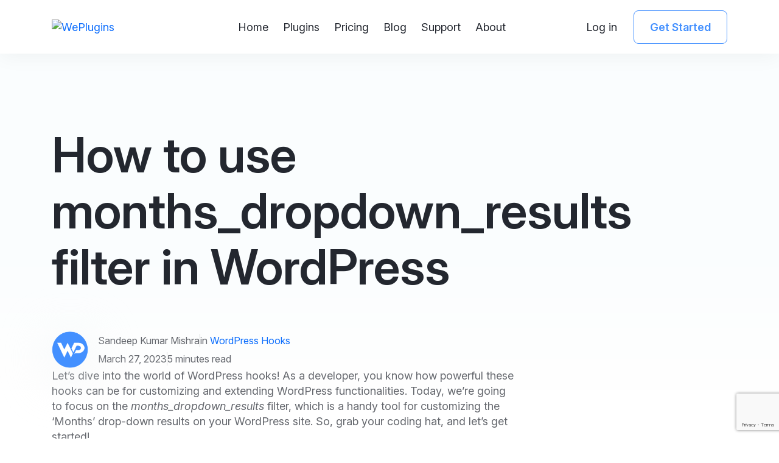

--- FILE ---
content_type: text/html; charset=UTF-8
request_url: https://weplugins.com/wordpress/how-to-use-months_dropdown_results-filter-in-wordpress/
body_size: 14994
content:
<!DOCTYPE html>
<html lang="en-US">
<head>
<meta charset="UTF-8" />
<meta name="viewport" content="width=device-width, initial-scale=1" />
<link rel="shortcut icon" href="https://weplugins.com/wp-content/themes/weplugins/assets/images/favicon.ico" type="image/x-icon" />
<link rel="profile" href="http://gmpg.org/xfn/11" />
<link rel="pingback" href="" />
    <title>How to use months_dropdown_results filter in WordPress - WePlugins</title>

<!-- Google Tag Manager for WordPress by gtm4wp.com -->
<script data-cfasync="false" data-pagespeed-no-defer>
	var gtm4wp_datalayer_name = "dataLayer";
	var dataLayer = dataLayer || [];
	const gtm4wp_use_sku_instead = false;
	const gtm4wp_currency = 'INR';
	const gtm4wp_product_per_impression = 10;
	const gtm4wp_clear_ecommerce = false;
</script>
<!-- End Google Tag Manager for WordPress by gtm4wp.com --><meta name="description" content="Let&#039;s dive into the world of WordPress hooks! As a developer, you know how powerful these hooks can be for customizing and extending WordPress functionalities. Today, we&#039;re going to focus on the months_dropdown_results filter, which is a handy tool for customizing the &#039;Months&#039; drop-down results on your WordPress site. So,&hellip;">
<meta name="robots" content="index, follow">
<meta name="googlebot" content="index, follow, max-snippet:-1, max-image-preview:large, max-video-preview:-1">
<meta name="bingbot" content="index, follow, max-snippet:-1, max-image-preview:large, max-video-preview:-1">
<link rel="canonical" href="https://weplugins.com/wordpress/how-to-use-months_dropdown_results-filter-in-wordpress/">
<meta property="og:url" content="https://weplugins.com/wordpress/how-to-use-months_dropdown_results-filter-in-wordpress/">
<meta property="og:site_name" content="WePlugins">
<meta property="og:locale" content="en_US">
<meta property="og:type" content="article">
<meta property="article:author" content="https://www.facebook.com/flippercodepvtltd/">
<meta property="article:publisher" content="https://www.facebook.com/flippercodepvtltd/">
<meta property="og:title" content="How to use months_dropdown_results filter in WordPress - WePlugins">
<meta property="og:description" content="Let&#039;s dive into the world of WordPress hooks! As a developer, you know how powerful these hooks can be for customizing and extending WordPress functionalities. Today, we&#039;re going to focus on the months_dropdown_results filter, which is a handy tool for customizing the &#039;Months&#039; drop-down results on your WordPress site. So,&hellip;">
<meta property="og:image" content="https://weplugins.com/wp-content/uploads/2023/10/weplugins-footer-logo.png">
<meta property="og:image:secure_url" content="https://weplugins.com/wp-content/uploads/2023/10/weplugins-footer-logo.png">
<meta property="og:image:width" content="52">
<meta property="og:image:height" content="40">
<meta property="og:image:alt" content="WePlugins Logo">
<meta name="twitter:card" content="summary">
<meta name="twitter:site" content="https://twitter.com/weplugins">
<meta name="twitter:creator" content="@wpflippercode">
<meta name="twitter:title" content="How to use months_dropdown_results filter in WordPress - WePlugins">
<meta name="twitter:description" content="Let&#039;s dive into the world of WordPress hooks! As a developer, you know how powerful these hooks can be for customizing and extending WordPress functionalities. Today, we&#039;re going to focus on the months_dropdown_results filter, which is a handy tool for customizing the &#039;Months&#039; drop-down results on your WordPress site. So,&hellip;">
<meta name="twitter:image" content="https://weplugins.com/wp-content/uploads/2023/10/weplugins-footer-logo.png">
<link rel="alternate" type="application/rss+xml" title="WePlugins &raquo; Feed" href="https://weplugins.com/feed/" />
<link rel="alternate" type="application/rss+xml" title="WePlugins &raquo; Comments Feed" href="https://weplugins.com/comments/feed/" />
<script type="text/javascript">
window._wpemojiSettings = {"baseUrl":"https:\/\/s.w.org\/images\/core\/emoji\/14.0.0\/72x72\/","ext":".png","svgUrl":"https:\/\/s.w.org\/images\/core\/emoji\/14.0.0\/svg\/","svgExt":".svg","source":{"concatemoji":"https:\/\/weplugins.com\/wp-includes\/js\/wp-emoji-release.min.js?ver=6.2.3"}};
/*! This file is auto-generated */
!function(e,a,t){var n,r,o,i=a.createElement("canvas"),p=i.getContext&&i.getContext("2d");function s(e,t){p.clearRect(0,0,i.width,i.height),p.fillText(e,0,0);e=i.toDataURL();return p.clearRect(0,0,i.width,i.height),p.fillText(t,0,0),e===i.toDataURL()}function c(e){var t=a.createElement("script");t.src=e,t.defer=t.type="text/javascript",a.getElementsByTagName("head")[0].appendChild(t)}for(o=Array("flag","emoji"),t.supports={everything:!0,everythingExceptFlag:!0},r=0;r<o.length;r++)t.supports[o[r]]=function(e){if(p&&p.fillText)switch(p.textBaseline="top",p.font="600 32px Arial",e){case"flag":return s("\ud83c\udff3\ufe0f\u200d\u26a7\ufe0f","\ud83c\udff3\ufe0f\u200b\u26a7\ufe0f")?!1:!s("\ud83c\uddfa\ud83c\uddf3","\ud83c\uddfa\u200b\ud83c\uddf3")&&!s("\ud83c\udff4\udb40\udc67\udb40\udc62\udb40\udc65\udb40\udc6e\udb40\udc67\udb40\udc7f","\ud83c\udff4\u200b\udb40\udc67\u200b\udb40\udc62\u200b\udb40\udc65\u200b\udb40\udc6e\u200b\udb40\udc67\u200b\udb40\udc7f");case"emoji":return!s("\ud83e\udef1\ud83c\udffb\u200d\ud83e\udef2\ud83c\udfff","\ud83e\udef1\ud83c\udffb\u200b\ud83e\udef2\ud83c\udfff")}return!1}(o[r]),t.supports.everything=t.supports.everything&&t.supports[o[r]],"flag"!==o[r]&&(t.supports.everythingExceptFlag=t.supports.everythingExceptFlag&&t.supports[o[r]]);t.supports.everythingExceptFlag=t.supports.everythingExceptFlag&&!t.supports.flag,t.DOMReady=!1,t.readyCallback=function(){t.DOMReady=!0},t.supports.everything||(n=function(){t.readyCallback()},a.addEventListener?(a.addEventListener("DOMContentLoaded",n,!1),e.addEventListener("load",n,!1)):(e.attachEvent("onload",n),a.attachEvent("onreadystatechange",function(){"complete"===a.readyState&&t.readyCallback()})),(e=t.source||{}).concatemoji?c(e.concatemoji):e.wpemoji&&e.twemoji&&(c(e.twemoji),c(e.wpemoji)))}(window,document,window._wpemojiSettings);
</script>
<style type="text/css">
img.wp-smiley,
img.emoji {
	display: inline !important;
	border: none !important;
	box-shadow: none !important;
	height: 1em !important;
	width: 1em !important;
	margin: 0 0.07em !important;
	vertical-align: -0.1em !important;
	background: none !important;
	padding: 0 !important;
}
</style>
	<link rel='stylesheet' id='wc-blocks-vendors-style-css' href='https://weplugins.com/wp-content/plugins/woocommerce/packages/woocommerce-blocks/build/wc-blocks-vendors-style.css?ver=10.0.6' type='text/css' media='all' />
<link rel='stylesheet' id='wc-blocks-style-css' href='https://weplugins.com/wp-content/plugins/woocommerce/packages/woocommerce-blocks/build/wc-blocks-style.css?ver=10.0.6' type='text/css' media='all' />
<link rel='stylesheet' id='woocommerce-layout-css' href='https://weplugins.com/wp-content/plugins/woocommerce/assets/css/woocommerce-layout.css?ver=7.7.2' type='text/css' media='all' />
<link rel='stylesheet' id='woocommerce-smallscreen-css' href='https://weplugins.com/wp-content/plugins/woocommerce/assets/css/woocommerce-smallscreen.css?ver=7.7.2' type='text/css' media='only screen and (max-width: 768px)' />
<link rel='stylesheet' id='woocommerce-general-css' href='https://weplugins.com/wp-content/plugins/woocommerce/assets/css/woocommerce.css?ver=7.7.2' type='text/css' media='all' />
<style id='woocommerce-inline-inline-css' type='text/css'>
.woocommerce form .form-row .required { visibility: visible; }
</style>
<link rel='stylesheet' id='woo-coupon-usage-style-css' href='https://weplugins.com/wp-content/plugins/woo-coupon-usage/css/style.css?ver=5.9.0' type='text/css' media='all' />
<link rel='stylesheet' id='mc4wp-form-themes-css' href='https://weplugins.com/wp-content/plugins/mailchimp-for-wp/assets/css/form-themes.css?ver=4.9.13' type='text/css' media='all' />
<link rel='stylesheet' id='weplugins-style-css' href='https://weplugins.com/wp-content/themes/weplugins/assets/css/style.css?ver=6.2.3' type='text/css' media='all' />
<link rel='stylesheet' id='remix-style-css' href='https://weplugins.com/wp-content/themes/weplugins/assets/css/remix/remix.css?ver=6.2.3' type='text/css' media='all' />
<link rel='stylesheet' id='mweplugins-custom-style-css' href='https://weplugins.com/wp-content/themes/weplugins/style.css?ver=1769147975' type='text/css' media='all' />
<link rel='stylesheet' id='jquery-ui-style-css' href='https://weplugins.com/wp-content/plugins/sumosubscriptions/assets/css/jquery-ui.css?ver=14.6' type='text/css' media='all' />
<link rel='stylesheet' id='sumosubs-frontend-css' href='https://weplugins.com/wp-content/plugins/sumosubscriptions/assets/css/frontend.css?ver=14.6' type='text/css' media='all' />
<link rel='stylesheet' id='moove_gdpr_frontend-css' href='https://weplugins.com/wp-content/plugins/gdpr-cookie-compliance/dist/styles/gdpr-main.css?ver=4.14.0' type='text/css' media='all' />
<style id='moove_gdpr_frontend-inline-css' type='text/css'>
#moove_gdpr_cookie_modal,#moove_gdpr_cookie_info_bar,.gdpr_cookie_settings_shortcode_content{font-family:Nunito,sans-serif}#moove_gdpr_save_popup_settings_button{background-color:#373737;color:#fff}#moove_gdpr_save_popup_settings_button:hover{background-color:#000}#moove_gdpr_cookie_info_bar .moove-gdpr-info-bar-container .moove-gdpr-info-bar-content a.mgbutton,#moove_gdpr_cookie_info_bar .moove-gdpr-info-bar-container .moove-gdpr-info-bar-content button.mgbutton{background-color:#4e72fe}#moove_gdpr_cookie_modal .moove-gdpr-modal-content .moove-gdpr-modal-footer-content .moove-gdpr-button-holder a.mgbutton,#moove_gdpr_cookie_modal .moove-gdpr-modal-content .moove-gdpr-modal-footer-content .moove-gdpr-button-holder button.mgbutton,.gdpr_cookie_settings_shortcode_content .gdpr-shr-button.button-green{background-color:#4e72fe;border-color:#4e72fe}#moove_gdpr_cookie_modal .moove-gdpr-modal-content .moove-gdpr-modal-footer-content .moove-gdpr-button-holder a.mgbutton:hover,#moove_gdpr_cookie_modal .moove-gdpr-modal-content .moove-gdpr-modal-footer-content .moove-gdpr-button-holder button.mgbutton:hover,.gdpr_cookie_settings_shortcode_content .gdpr-shr-button.button-green:hover{background-color:#fff;color:#4e72fe}#moove_gdpr_cookie_modal .moove-gdpr-modal-content .moove-gdpr-modal-close i,#moove_gdpr_cookie_modal .moove-gdpr-modal-content .moove-gdpr-modal-close span.gdpr-icon{background-color:#4e72fe;border:1px solid #4e72fe}#moove_gdpr_cookie_info_bar span.change-settings-button.focus-g,#moove_gdpr_cookie_info_bar span.change-settings-button:focus,#moove_gdpr_cookie_info_bar button.change-settings-button.focus-g,#moove_gdpr_cookie_info_bar button.change-settings-button:focus{-webkit-box-shadow:0 0 1px 3px #4e72fe;-moz-box-shadow:0 0 1px 3px #4e72fe;box-shadow:0 0 1px 3px #4e72fe}#moove_gdpr_cookie_modal .moove-gdpr-modal-content .moove-gdpr-modal-close i:hover,#moove_gdpr_cookie_modal .moove-gdpr-modal-content .moove-gdpr-modal-close span.gdpr-icon:hover,#moove_gdpr_cookie_info_bar span[data-href]>u.change-settings-button{color:#4e72fe}#moove_gdpr_cookie_modal .moove-gdpr-modal-content .moove-gdpr-modal-left-content #moove-gdpr-menu li.menu-item-selected a span.gdpr-icon,#moove_gdpr_cookie_modal .moove-gdpr-modal-content .moove-gdpr-modal-left-content #moove-gdpr-menu li.menu-item-selected button span.gdpr-icon{color:inherit}#moove_gdpr_cookie_modal .moove-gdpr-modal-content .moove-gdpr-modal-left-content #moove-gdpr-menu li a span.gdpr-icon,#moove_gdpr_cookie_modal .moove-gdpr-modal-content .moove-gdpr-modal-left-content #moove-gdpr-menu li button span.gdpr-icon{color:inherit}#moove_gdpr_cookie_modal .gdpr-acc-link{line-height:0;font-size:0;color:transparent;position:absolute}#moove_gdpr_cookie_modal .moove-gdpr-modal-content .moove-gdpr-modal-close:hover i,#moove_gdpr_cookie_modal .moove-gdpr-modal-content .moove-gdpr-modal-left-content #moove-gdpr-menu li a,#moove_gdpr_cookie_modal .moove-gdpr-modal-content .moove-gdpr-modal-left-content #moove-gdpr-menu li button,#moove_gdpr_cookie_modal .moove-gdpr-modal-content .moove-gdpr-modal-left-content #moove-gdpr-menu li button i,#moove_gdpr_cookie_modal .moove-gdpr-modal-content .moove-gdpr-modal-left-content #moove-gdpr-menu li a i,#moove_gdpr_cookie_modal .moove-gdpr-modal-content .moove-gdpr-tab-main .moove-gdpr-tab-main-content a:hover,#moove_gdpr_cookie_info_bar.moove-gdpr-dark-scheme .moove-gdpr-info-bar-container .moove-gdpr-info-bar-content a.mgbutton:hover,#moove_gdpr_cookie_info_bar.moove-gdpr-dark-scheme .moove-gdpr-info-bar-container .moove-gdpr-info-bar-content button.mgbutton:hover,#moove_gdpr_cookie_info_bar.moove-gdpr-dark-scheme .moove-gdpr-info-bar-container .moove-gdpr-info-bar-content a:hover,#moove_gdpr_cookie_info_bar.moove-gdpr-dark-scheme .moove-gdpr-info-bar-container .moove-gdpr-info-bar-content button:hover,#moove_gdpr_cookie_info_bar.moove-gdpr-dark-scheme .moove-gdpr-info-bar-container .moove-gdpr-info-bar-content span.change-settings-button:hover,#moove_gdpr_cookie_info_bar.moove-gdpr-dark-scheme .moove-gdpr-info-bar-container .moove-gdpr-info-bar-content button.change-settings-button:hover,#moove_gdpr_cookie_info_bar.moove-gdpr-dark-scheme .moove-gdpr-info-bar-container .moove-gdpr-info-bar-content u.change-settings-button:hover,#moove_gdpr_cookie_info_bar span[data-href]>u.change-settings-button,#moove_gdpr_cookie_info_bar.moove-gdpr-dark-scheme .moove-gdpr-info-bar-container .moove-gdpr-info-bar-content a.mgbutton.focus-g,#moove_gdpr_cookie_info_bar.moove-gdpr-dark-scheme .moove-gdpr-info-bar-container .moove-gdpr-info-bar-content button.mgbutton.focus-g,#moove_gdpr_cookie_info_bar.moove-gdpr-dark-scheme .moove-gdpr-info-bar-container .moove-gdpr-info-bar-content a.focus-g,#moove_gdpr_cookie_info_bar.moove-gdpr-dark-scheme .moove-gdpr-info-bar-container .moove-gdpr-info-bar-content button.focus-g,#moove_gdpr_cookie_info_bar.moove-gdpr-dark-scheme .moove-gdpr-info-bar-container .moove-gdpr-info-bar-content a.mgbutton:focus,#moove_gdpr_cookie_info_bar.moove-gdpr-dark-scheme .moove-gdpr-info-bar-container .moove-gdpr-info-bar-content button.mgbutton:focus,#moove_gdpr_cookie_info_bar.moove-gdpr-dark-scheme .moove-gdpr-info-bar-container .moove-gdpr-info-bar-content a:focus,#moove_gdpr_cookie_info_bar.moove-gdpr-dark-scheme .moove-gdpr-info-bar-container .moove-gdpr-info-bar-content button:focus,#moove_gdpr_cookie_info_bar.moove-gdpr-dark-scheme .moove-gdpr-info-bar-container .moove-gdpr-info-bar-content span.change-settings-button.focus-g,span.change-settings-button:focus,button.change-settings-button.focus-g,button.change-settings-button:focus,#moove_gdpr_cookie_info_bar.moove-gdpr-dark-scheme .moove-gdpr-info-bar-container .moove-gdpr-info-bar-content u.change-settings-button.focus-g,#moove_gdpr_cookie_info_bar.moove-gdpr-dark-scheme .moove-gdpr-info-bar-container .moove-gdpr-info-bar-content u.change-settings-button:focus{color:#4e72fe}#moove_gdpr_cookie_modal.gdpr_lightbox-hide{display:none}
</style>
<script type='text/javascript' src='https://weplugins.com/wp-includes/js/jquery/jquery.min.js?ver=3.6.4' id='jquery-core-js'></script>
<script type='text/javascript' src='https://weplugins.com/wp-includes/js/jquery/jquery-migrate.min.js?ver=3.4.0' id='jquery-migrate-js'></script>
<script type='text/javascript' src='https://weplugins.com/wp-content/plugins/wordpress-pms-pro/Inc/Assets/Js/my-account.js?ver=6.2.3' id='pms_my_account_script-js'></script>
<script type='text/javascript' id='sumosubs-single-product-js-extra'>
/* <![CDATA[ */
var sumosubs_single_product_params = {"wp_ajax_url":"https:\/\/weplugins.com\/wp-admin\/admin-ajax.php","get_product_nonce":"e3a655c935","get_variation_nonce":"c83a912e65","product_id":"","product_type":"","default_add_to_cart_text":"Add to cart","variation_data_template":"from-woocommerce"};
/* ]]> */
</script>
<script type='text/javascript' src='https://weplugins.com/wp-content/plugins/sumosubscriptions/assets/js/frontend/single-product.js?ver=14.6' id='sumosubs-single-product-js'></script>
<script type='text/javascript' id='sumosubs-checkout-js-extra'>
/* <![CDATA[ */
var sumosubs_checkout_params = {"wp_ajax_url":"https:\/\/weplugins.com\/wp-admin\/admin-ajax.php","is_user_logged_in":"","current_page":"cart","update_order_subscription_nonce":"e5c5e06622","can_user_subscribe_for_order":null,"default_order_subscription_duration":"M","default_order_subscription_duration_value":"1","default_order_subscription_installment":"0","can_user_select_plan":"1","subscription_week_duration_options":{"1":1,"2":2,"3":3,"4":4,"5":5,"6":6,"7":7,"8":8,"9":9,"10":10,"11":11,"12":12,"13":13,"14":14,"15":15,"16":16,"17":17,"18":18,"19":19,"20":20,"21":21,"22":22,"23":23,"24":24,"25":25,"26":26,"27":27,"28":28,"29":29,"30":30,"31":31,"32":32,"33":33,"34":34,"35":35,"36":36,"37":37,"38":38,"39":39,"40":40,"41":41,"42":42,"43":43,"44":44,"45":45,"46":46,"47":47,"48":48,"49":49,"50":50,"51":51,"52":52},"subscription_month_duration_options":{"1":1,"2":2,"3":3,"4":4,"5":5,"6":6,"7":7,"8":8,"9":9,"10":10,"11":11,"12":12,"13":13,"14":14,"15":15,"16":16,"17":17,"18":18,"19":19,"20":20,"21":21,"22":22,"23":23,"24":24},"subscription_year_duration_options":{"1":1,"2":2,"3":3,"4":4,"5":5,"6":6,"7":7,"8":8,"9":9,"10":10},"subscription_day_duration_options":{"1":1,"2":2,"3":3,"4":4,"5":5,"6":6,"7":7,"8":8,"9":9,"10":10,"11":11,"12":12,"13":13,"14":14,"15":15,"16":16,"17":17,"18":18,"19":19,"20":20,"21":21,"22":22,"23":23,"24":24,"25":25,"26":26,"27":27,"28":28,"29":29,"30":30,"31":31,"32":32,"33":33,"34":34,"35":35,"36":36,"37":37,"38":38,"39":39,"40":40,"41":41,"42":42,"43":43,"44":44,"45":45,"46":46,"47":47,"48":48,"49":49,"50":50,"51":51,"52":52,"53":53,"54":54,"55":55,"56":56,"57":57,"58":58,"59":59,"60":60,"61":61,"62":62,"63":63,"64":64,"65":65,"66":66,"67":67,"68":68,"69":69,"70":70,"71":71,"72":72,"73":73,"74":74,"75":75,"76":76,"77":77,"78":78,"79":79,"80":80,"81":81,"82":82,"83":83,"84":84,"85":85,"86":86,"87":87,"88":88,"89":89,"90":90},"load_ajax_synchronously":"","maybe_prevent_from_hiding_guest_signup_form":""};
/* ]]> */
</script>
<script type='text/javascript' src='https://weplugins.com/wp-content/plugins/sumosubscriptions/assets/js/frontend/checkout.js?ver=14.6' id='sumosubs-checkout-js'></script>
<link rel="https://api.w.org/" href="https://weplugins.com/wp-json/" /><link rel="EditURI" type="application/rsd+xml" title="RSD" href="https://weplugins.com/xmlrpc.php?rsd" />
<link rel="wlwmanifest" type="application/wlwmanifest+xml" href="https://weplugins.com/wp-includes/wlwmanifest.xml" />
<meta name="generator" content="WordPress 6.2.3" />
<meta name="generator" content="WooCommerce 7.7.2" />
<link rel='shortlink' href='https://weplugins.com/?p=62179' />
<link rel="alternate" type="application/json+oembed" href="https://weplugins.com/wp-json/oembed/1.0/embed?url=https%3A%2F%2Fweplugins.com%2Fwordpress%2Fhow-to-use-months_dropdown_results-filter-in-wordpress%2F" />
<link rel="alternate" type="text/xml+oembed" href="https://weplugins.com/wp-json/oembed/1.0/embed?url=https%3A%2F%2Fweplugins.com%2Fwordpress%2Fhow-to-use-months_dropdown_results-filter-in-wordpress%2F&#038;format=xml" />
<script type="application/ld+json">{"@context":"https:\/\/schema.org","@type":"LocalBusiness","name":"WePlugins","image":"https:\/\/weplugins.com\/wp-content\/themes\/weplugins\/assets\/images\/logo.png","url":"https:\/\/weplugins.com\/","address":{"@type":"PostalAddress","streetAddress":"Riico SWM Colony","addressLocality":"Bikaner","postalCode":"334001","addressCountry":"IN"},"geo":{"@type":"GeoCoordinates","latitude":28.01079,"longitude":73.32101},"sameAs":["https:\/\/www.facebook.com\/flippercodepvtltd\/","https:\/\/x.com\/@weplugins","https:\/\/www.linkedin.com\/company\/flipper-code-pvt-ltd-\/"]}</script><script type="application/ld+json">{"@context":"https:\/\/schema.org","@type":"ImageObject","author":"WePlugins","contentLocation":"C-84, Riico SWM Colony, Bikaner, Rajasthan, India 334001","contentUrl":"https:\/\/weplugins.com\/wp-content\/themes\/weplugins\/assets\/images\/logo.png","datePublished":"2024-09-06","description":"Welcome to WePlugins, Formerly Flipper Code, we've been crafting WordPress solutions since 2012.","name":"WePlugins"}</script><script type="application/ld+json">{"@context":"https:\/\/schema.org","@type":"Organization","name":"WePlugins","url":"https:\/\/weplugins.com\/","logo":"https:\/\/weplugins.com\/wp-content\/themes\/weplugins\/assets\/images\/logo.png","sameAs":["https:\/\/www.facebook.com\/flippercodepvtltd\/","https:\/\/x.com\/weplugins","https:\/\/www.linkedin.com\/company\/flipper-code-pvt-ltd-\/"]}</script><script type="application/ld+json">{"@context":"https:\/\/schema.org","@type":"Article","mainEntityOfPage":{"@type":"WebPage","@id":"https:\/\/weplugins.com\/wordpress\/how-to-use-months_dropdown_results-filter-in-wordpress\/"},"headline":"How to use months_dropdown_results filter in WordPress","description":"Let&#8217;s dive into the world of WordPress hooks! As a developer, you know how powerful these hooks can be for customizing and extending WordPress functionalities. Today, we&#8217;re going to focus on the months_dropdown_results filter, which is a handy tool for customizing the &#8216;Months&#8217; drop-down results on your WordPress site. So, grab your coding hat, and [&hellip;]","author":{"@type":"Person","name":"Sandeep Kumar Mishra"},"datePublished":"2023-03-27T22:11:56+00:00","dateModified":"2024-10-04T05:35:55+00:00"}</script>        <style>
              .weplugins-project-discuss-form .wep-recaptcha-project-discuss,
              .weplugins-plugin-discuss-form .wep-recaptcha-plugin-discuss,
              .woocommerce-account .wep-recaptcha-login,
              .woocommerce-account .wep-recaptcha-register,
              .weplugins-contact-form .wep-recaptcha-contact{margin-bottom:30px!important;}
        </style>
        		 <style>
		 .pms-notice{color: #0c5460;background-color: #d1ecf1;border-color: #bee5eb;padding: 10px;width: 100%;float: left;} 
		 .pms-btn:hover{ background:#0489b4 !important; }  
		 </style>
		 				<script>
				  // Define dataLayer and the gtag function.
				  window.dataLayer = window.dataLayer || [];
				  function gtag(){dataLayer.push(arguments);}

				  // Set default consent to 'denied' as a placeholder
				  // Determine actual values based on your own requirements
				  gtag('consent', 'default', {
				    'ad_storage': 'denied',
				    'ad_user_data': 'denied',
				    'ad_personalization': 'denied',
				    'analytics_storage': 'denied',
				    'personalization_storage': 'denied',
						'security_storage': 'denied',
						'functionality_storage': 'denied',
						'wait_for_update': '2000'
				  });
				</script>

				<!-- Google Tag Manager -->
				<script>(function(w,d,s,l,i){w[l]=w[l]||[];w[l].push({'gtm.start':
				new Date().getTime(),event:'gtm.js'});var f=d.getElementsByTagName(s)[0],
				j=d.createElement(s),dl=l!='dataLayer'?'&l='+l:'';j.async=true;j.src=
				'https://www.googletagmanager.com/gtm.js?id='+i+dl;f.parentNode.insertBefore(j,f);
				})(window,document,'script','dataLayer','GTM-KQJ4X7FH');</script>
				<!-- End Google Tag Manager -->
			
<!-- Google Tag Manager for WordPress by gtm4wp.com -->
<!-- GTM Container placement set to off -->
<script data-cfasync="false" data-pagespeed-no-defer type="text/javascript">
	var dataLayer_content = {"pagePostType":"wordpress","pagePostType2":"single-wordpress","pagePostAuthor":"Sandeep Kumar Mishra","customerTotalOrders":0,"customerTotalOrderValue":0,"customerFirstName":"","customerLastName":"","customerBillingFirstName":"","customerBillingLastName":"","customerBillingCompany":"","customerBillingAddress1":"","customerBillingAddress2":"","customerBillingCity":"","customerBillingState":"","customerBillingPostcode":"","customerBillingCountry":"","customerBillingEmail":"","customerBillingEmailHash":"","customerBillingPhone":"","customerShippingFirstName":"","customerShippingLastName":"","customerShippingCompany":"","customerShippingAddress1":"","customerShippingAddress2":"","customerShippingCity":"","customerShippingState":"","customerShippingPostcode":"","customerShippingCountry":""};
	dataLayer.push( dataLayer_content );
</script>
<!-- End Google Tag Manager for WordPress by gtm4wp.com -->	<noscript><style>.woocommerce-product-gallery{ opacity: 1 !important; }</style></noscript>
	<link rel="icon" href="https://weplugins.com/wp-content/uploads/2023/11/cropped-android-chrome-512x512-1-32x32.png" sizes="32x32" />
<link rel="icon" href="https://weplugins.com/wp-content/uploads/2023/11/cropped-android-chrome-512x512-1-192x192.png" sizes="192x192" />
<link rel="apple-touch-icon" href="https://weplugins.com/wp-content/uploads/2023/11/cropped-android-chrome-512x512-1-180x180.png" />
<meta name="msapplication-TileImage" content="https://weplugins.com/wp-content/uploads/2023/11/cropped-android-chrome-512x512-1-270x270.png" />
</head>
<body class="wordpress-template-default single single-wordpress postid-62179 single-format-standard hero-banner-gradient theme-weplugins woocommerce-no-js">
<div class="gx-root">

    <div class="gx-root__inner">
        
                 <div class="notification-strip dynamic-notification">
                    <div class="container-lg">
                          <div class="d-flex align-items-center gap-4">
           <div class="d-flex align-items-center justify-content-center size-45 rounded-4 text-bg-warning flex-shrink-0">
                        <object data="https://weplugins.com/wp-content/themes/weplugins/assets/images/icons/icon-thumbs-up.svg"></object>
            </div>
            <div>WP AI Content Pro is  <a href="https://weplugins.com/product/wp-ai-content-pro/" target="_blank">here</a>! – Automate content updates with AI.
          </div>
</div> 
                    </div>
                    <button type="button" class="btn btn-close close-temporary hide-notification">X</button>
                </div>
                
        
        
            <header class="gx-header navbar navbar-expand-lg">
            <div class="container-lg">
                <div class="gx-brand order-first">
                    <a class="gx-brand__logo" href="https://weplugins.com">
                        <img class="gx-brand__logo-img" src="https://weplugins.com/wp-content/themes/weplugins/assets/images/logo.png" alt="WePlugins" title="WePlugins" />
                    </a>
                </div>
              

                <div class="offcanvas offcanvas-start" tabindex="-1" id="offcanvasNavbar" aria-labelledby="offcanvasNavbarLabel">
                    <div class="offcanvas-header">
                        <h5 class="offcanvas-title" id="offcanvasNavbarLabel">Menus</h5>
                        <button type="button" class="btn-close" data-bs-dismiss="offcanvas" aria-label="Close"></button>
                    </div>
                    <div class="offcanvas-body">
                        <ul class="navbar-nav gx-navbar">
                            <li id="menu-item-49320" class="menu-item menu-item-type-post_type menu-item-object-page menu-item-home menu-item-49320 nav-item"><a href="https://weplugins.com/" class="nav-link">Home</a></li>
<li id="menu-item-49324" class="menu-item menu-item-type-post_type menu-item-object-page menu-item-49324 nav-item"><a href="https://weplugins.com/shop/" class="nav-link">Plugins</a></li>
<li id="menu-item-75874" class="menu-item menu-item-type-post_type menu-item-object-page menu-item-75874 nav-item"><a href="https://weplugins.com/membership/" class="nav-link">Pricing</a></li>
<li id="menu-item-49322" class="menu-item menu-item-type-post_type menu-item-object-page current_page_parent menu-item-49322 nav-item"><a href="https://weplugins.com/blog/" class="nav-link">Blog</a></li>
<li id="menu-item-49325" class="menu-item menu-item-type-post_type menu-item-object-page menu-item-49325 nav-item"><a href="https://weplugins.com/support/" class="nav-link">Support</a></li>
<li id="menu-item-49321" class="menu-item menu-item-type-post_type menu-item-object-page menu-item-has-children menu-item-49321 nav-item"><a href="https://weplugins.com/about/" class="nav-link">About</a>
<ul class="sub-menu">
	<li id="menu-item-49326" class="menu-item menu-item-type-post_type menu-item-object-page menu-item-49326 nav-item"><a href="https://weplugins.com/we-are-hiring/" class="nav-link">Career</a></li>
	<li id="menu-item-50728" class="menu-item menu-item-type-post_type menu-item-object-page menu-item-50728 nav-item"><a href="https://weplugins.com/request-a-quote/" class="nav-link">Request a Quote</a></li>
</ul>
</li>
                            
                        </ul>
                    </div>
                </div>

                <div class="d-flex order-last">
                    
                        <div class="d-none d-xl-block">
                            <div class="d-flex gap-xl-3">
                                <a href="https://weplugins.com/account/" class="btn btn-link link-dark text-decoration-none">Log in</a> 
                                <a href="https://weplugins.com/membership/" class="btn btn-outline-primary">Get Started</a>
                            </div>
                        </div>

                    
                    <button class="navbar-toggler" type="button" data-bs-toggle="offcanvas" data-bs-target="#offcanvasNavbar" aria-controls="offcanvasNavbar" aria-label="Toggle navigation">
                        <span class="navbar-toggler-icon"></span>
                    </button>
                </div>
            </div>
        </header>

                    
        <main class="gx-main">
                <div class="gx-content"><section class="gx-section gx-banner gx-banner--blog-article">
    <div class="container-lg">
        <div class="gx-banner__body">
            <h1 class="title">How to use months_dropdown_results filter in WordPress</h1>
            <div class="d-flex flex-column flex-md-row gap-8">
                <div class="d-flex align-items-center"><span
                        class="gx-avatar size-60 flex-shrink-0"><img
                            src="https://secure.gravatar.com/avatar/133bb52f2a720d6c050d3dc151ed47ad?s=96&d=mm&r=g" alt="Sandeep Kumar Mishra" /></span>
                    <div class="flex-grow-1 ps-4">
                        <div class="hstack gap-3 fs-8 mb-2">
                            <div>Sandeep Kumar Mishra</div>
                            <div class="vr"></div>

                            <div>in <a target="_blank" href="https://weplugins.com/wordpress/">WordPress Hooks</a>                                
                            </div>
                        </div>
                        <div class="hstack fs-8 gap-3">
                            <div>March 27, 2023</div>
                            <div class="vr"></div>
                            <div>5 minutes read</div>
                        </div>
                    </div>
                </div>
                                
            </div>
        </div>
    </div>
</section>

  

  

<section class="gx-section gx-section-article pt-0">
    <div class="container-lg">
                
            <div class="gx-section__container single-blog-page"><div class="weplugins_hook">
<p>Let&#8217;s dive into the world of WordPress hooks! As a developer, you know how powerful these hooks can be for customizing and extending WordPress functionalities. Today, we&#8217;re going to focus on the <em>months_dropdown_results</em> filter, which is a handy tool for customizing the &#8216;Months&#8217; drop-down results on your WordPress site. So, grab your coding hat, and let&#8217;s get started!</p>
<h3>Example 1: Basic Modification of Months Dropdown</h3>
<p>In this example, we will modify the default months dropdown results. This is useful when you want to change how months are displayed for a specific post type.</p>
<pre class="brush: php; title: ; notranslate" title="">
    function weplugins_modify_months_dropdown_results_defaults($months, $post_type) { 
        // Customize the $months variable based on your needs.
        return $months; 
    }
    // Add the filter
    add_filter(&quot;months_dropdown_results&quot;, &quot;weplugins_modify_months_dropdown_results_defaults&quot;, 10, 2);
    </pre>
<h3>Example 2: Removing the Filter</h3>
<p>Sometimes, you may need to remove a previously added filter. Here&#8217;s how you can do that for the <em>months_dropdown_results</em> filter.</p>
<pre class="brush: php; title: ; notranslate" title="">
    remove_filter(&quot;months_dropdown_results&quot;, &quot;weplugins_modify_months_dropdown_results_defaults&quot;, 10, 2);
    </pre>
<p>Ensure you provide the same callback function name, priority, and number of arguments when removing the hook.</p>
<h3>Example 3: Conditional Modification</h3>
<p>Here, we&#8217;ll demonstrate how to conditionally modify the months dropdown results based on the post type.</p>
<pre class="brush: php; title: ; notranslate" title="">
    function weplugins_conditional_months_dropdown($months, $post_type) { 
        if ($post_type == &#039;custom_post_type&#039;) {
            // Perform modifications for &#039;custom_post_type&#039;
        }
        return $months;
    }
    // Add the filter
    add_filter(&quot;months_dropdown_results&quot;, &quot;weplugins_conditional_months_dropdown&quot;, 10, 2);
    </pre>
<p><a href="https://weplugins.com/shop?utm_source=weplugins&utm_medium=hooks&utm_campaign=tutorial&utm_id=tutorial" target="_blank" rel="noopener"><img class="aligncenter size-full wp-image-104517" src="https://weplugins.com/wp-content/uploads/2022/07/access-weplugins.png" alt="Access Premium WordPress Plugins" width="772" height="250" /></a>
</p>
<p>If you need further customization or run into any challenges, feel free to reach out to us. Visit our <a href="https://weplugins.com/contact" target="_blank" rel="noopener">Contact Us</a> page, and our team will be more than happy to assist you!</p>
</div>
</div>
            <div class="gx-section__container">
                <div class="author-bio-single-post d-flex ">
                    <div class="author-avatar gx-avatar size-60 flex-shrink-0 mt-4"> 
                        <img src="https://secure.gravatar.com/avatar/133bb52f2a720d6c050d3dc151ed47ad?s=96&d=mm&r=g" alt="Sandeep Kumar Mishra" />
                    </div>
                    <div class="flex-grow-1 ps-4">
                        <div class="author-info">
                            <h4 class="author-name">Sandeep Kumar Mishra</h4>
                            <p class="author-description">Sandeep Kumar Mishra writes about WordPress and Artificial Intelligence, offering tips and guides to help you master your website and stay updated with the latest tech trends.</p>
                            <div class="author-social-link"> 
                                <a href="https://www.linkedin.com/in/thesandeepkumar/" class="author-linkedin" target="_blank" rel="nofollow,noindex">linkedin </a>   
                            </div>
                        </div>
                    </div>
                </div>
            </div> 
            
       </div>
</section>
<section class="gx-section">
    <div class="container-lg">
        <div class="row g-8">
            <div class="col-12 col-md-4">
                                   <div class="card card-blog">
                                    <div class="card-image"><img src="https://weplugins.com/wp-content/uploads/2026/01/use-ai-in-wordpress.jpg"
                                            class="card-img-top" alt="How to Bulk Update WordPress Content Using AI" title="How to Bulk Update WordPress Content Using AI" /></div>
                                    <div class="card-body"><span
                                            class="d-inline-block text-light-gray fs-10 text-uppercase mb-2 category-link perfect"><a href="https://weplugins.com/category/plugins/">Plugins</a></span>
                                        <a href="https://weplugins.com/how-to-bulk-update-wordpress-content-using-ai/"><h6 class="card-title mb-4">How to Bulk Update WordPress Content Using AI</h6></a>
                                        <a href="https://weplugins.com/how-to-bulk-update-wordpress-content-using-ai/" class="card-link fs-8"><span>Read article</span><img
                                                src="https://weplugins.com/wp-content/themes/weplugins/assets/images/icons/icon-arrow-up.svg" alt="Read More" title="Read More" /></a>
                                    </div>
                                </div>
                            </div><div class="col-12 col-md-4">
                                   <div class="card card-blog">
                                    <div class="card-image"><img src="https://weplugins.com/wp-content/uploads/2026/01/wordpress-security-causes-solutions-2026.jpg"
                                            class="card-img-top" alt="How to Check if a WordPress Plugin is Safe" title="How to Check if a WordPress Plugin is Safe" /></div>
                                    <div class="card-body"><span
                                            class="d-inline-block text-light-gray fs-10 text-uppercase mb-2 category-link perfect"><a href="https://weplugins.com/category/plugins/">Plugins</a></span>
                                        <a href="https://weplugins.com/check-wordpress-plugin-safe/"><h6 class="card-title mb-4">How to Check if a WordPress Plugin is Safe</h6></a>
                                        <a href="https://weplugins.com/check-wordpress-plugin-safe/" class="card-link fs-8"><span>Read article</span><img
                                                src="https://weplugins.com/wp-content/themes/weplugins/assets/images/icons/icon-arrow-up.svg" alt="Read More" title="Read More" /></a>
                                    </div>
                                </div>
                            </div><div class="col-12 col-md-4">
                                   <div class="card card-blog">
                                    <div class="card-image"><img src="https://weplugins.com/wp-content/uploads/2026/01/top-wordpress-plugins-in-2026.jpg"
                                            class="card-img-top" alt="Top WordPress Plugins in 2026 for Every Website" title="Top WordPress Plugins in 2026 for Every Website" /></div>
                                    <div class="card-body"><span
                                            class="d-inline-block text-light-gray fs-10 text-uppercase mb-2 category-link perfect"><a href="https://weplugins.com/category/plugins/">Plugins</a></span>
                                        <a href="https://weplugins.com/top-wordpress-plugins-in-2026-for-every-website/"><h6 class="card-title mb-4">Top WordPress Plugins in 2026 for Every Website</h6></a>
                                        <a href="https://weplugins.com/top-wordpress-plugins-in-2026-for-every-website/" class="card-link fs-8"><span>Read article</span><img
                                                src="https://weplugins.com/wp-content/themes/weplugins/assets/images/icons/icon-arrow-up.svg" alt="Read More" title="Read More" /></a>
                                    </div>
                                </div>
                            </div>                
        </div>
    </div>
</section>

<section class="gx-section" id="weplugins-newsletter-subscription-section">
        <div class="container-lg">
            <div class="panel-highlighter">
                <div class="panel-highlighter__body">
                    <h3 class="title">Explore the latest in WordPress</h3>
                    <p class="description">Trying to stay on top of it all? Get the best tools, resources and inspiration sent to your inbox every Wednesday.</p>
                        
                        <div class="email-section"><script>(function() {
	window.mc4wp = window.mc4wp || {
		listeners: [],
		forms: {
			on: function(evt, cb) {
				window.mc4wp.listeners.push(
					{
						event   : evt,
						callback: cb
					}
				);
			}
		}
	}
})();
</script><!-- Mailchimp for WordPress v4.9.13 - https://wordpress.org/plugins/mailchimp-for-wp/ --><form id="mc4wp-form-1" class="mc4wp-form mc4wp-form-20720" method="post" data-id="20720" data-name="Default sign-up form" ><div class="mc4wp-form-fields"><input type="email" class="form-control" name="EMAIL" id="formSubscribeEmail"
               placeholder="name@example.com" required pattern="[a-z0-9._%+-]+@[a-z0-9.-]+.[a-z]{2,3}$">
<button type="submit" class="btn btn-primary"><span>Subscribe</span>
         <object data="https://weplugins.com/wp-content/themes/weplugins/assets/images/icons/icon-arrow-right.svg"></object>
</button></div><label style="display: none !important;">Leave this field empty if you're human: <input type="text" name="_mc4wp_honeypot" value="" tabindex="-1" autocomplete="off" /></label><input type="hidden" name="_mc4wp_timestamp" value="1769147975" /><input type="hidden" name="_mc4wp_form_id" value="20720" /><input type="hidden" name="_mc4wp_form_element_id" value="mc4wp-form-1" /><div class="mc4wp-response"></div></form><!-- / Mailchimp for WordPress Plugin --></div>      
                </div>
            </div>
        </div>
    </section>
    <script src="https://www.google.com/recaptcha/api.js?render=6Lep7_wmAAAAALmjvPSXWUfSDO48dxVdkvVqhcru" async defer></script>
                </div>
            </main>

            
                    <footer class="gx-footer footer-template">
                        
                <div class="container-lg">
                    <div class="row">
                        <div class="col-12 col-lg-4 col-xl-3">
                            <div class="gx-footer__menu-wrapper">
                                <div class="gx-brand mb-3"><a class="gx-brand__logo" href="https://weplugins.com"><img
                                            class="gx-brand__logo-img" src="https://weplugins.com/wp-content/themes/weplugins/assets/images/logo.png"
                                            alt="Brand Logo" /></a></div><a class="email-link"
                                    href="mailto:info@weplugins.com">info@weplugins.com</a>
                                    
                                <div class="social-menu">
                                    <a class="menu-link" rel="nofollow" href="https://www.facebook.com/flippercodepvtltd/" target="_blank"><img src="https://weplugins.com/wp-content/themes/weplugins/assets/images/icons/icon-facebook.svg" alt="WePlugins Facebook Url" title="WePlugins Facebook Url"></a>
                                    <a  class="menu-link" rel="nofollow" href="https://www.linkedin.com/company/flipper-code-pvt-ltd-/" target="_blank"><img src="https://weplugins.com/wp-content/themes/weplugins/assets/images/icons/icon-linkedin.svg" alt="WePlugins LinkedIn Url" title="WePlugins LinkedIn Url"></a>
                                    <a  class="menu-link" rel="nofollow" href="http://x.com/weplugins" target="_blank"><img src="https://weplugins.com/wp-content/themes/weplugins/assets/images/icons/icon-twitter.svg" alt="WePlugins Twitter Url" title="WePlugins Twitter Url"></a>
                                    <a  class="menu-link" rel="nofollow" href="https://www.youtube.com/@flippercode" target="_blank"><img src="https://weplugins.com/wp-content/themes/weplugins/assets/images/icons/icon-youtube.svg" alt="WePlugins youtube Url" title="WePlugins youtube Url"></a>
                                </div>
                                <div class="gx-footer-address">
                                C-84, Riico SWM Colony, Bikaner, Rajasthan, India 334001 
                                </div>
                            </div>
                        </div>
                        <div class="col-6 col-sm-4 col-lg-2 col-xl-3">
                            <div class="gx-footer__menu-wrapper">
                                <h5 class="gx-footer__menu-title">Important Links</h5>
                                <ul class="gx-footer__menu">
                                <li id="menu-item-73931" class="menu-item menu-item-type-post_type menu-item-object-page menu-item-73931 nav-item"><a href="https://weplugins.com/shop/" class="menu-link">Plugins</a></li>
<li id="menu-item-73924" class="menu-item menu-item-type-post_type menu-item-object-page menu-item-73924 nav-item"><a href="https://weplugins.com/support/" class="menu-link">Support</a></li>
<li id="menu-item-76063" class="menu-item menu-item-type-custom menu-item-object-custom menu-item-76063 nav-item"><a href="https://weplugins.com/docs" class="menu-link">Docs</a></li>
<li id="menu-item-75880" class="menu-item menu-item-type-post_type menu-item-object-page menu-item-75880 nav-item"><a href="https://weplugins.com/contact/" class="menu-link">Contact</a></li>
<li id="menu-item-76090" class="menu-item menu-item-type-post_type menu-item-object-page menu-item-76090 nav-item"><a href="https://weplugins.com/refund_returns/" class="menu-link">Refund Policy</a></li>

                                </ul>
                            </div>
                        </div>
                        <div class="col-12 col-sm-4 col-lg-3 col-xl-4 d-none d-sm-block">
                            <div class="gx-footer__menu-wrapper">
                                <h5 class="gx-footer__menu-title">Popular Plugins</h5>
                                <ul class="gx-footer__menu">
                                <li id="menu-item-113322" class="menu-item menu-item-type-post_type menu-item-object-product menu-item-113322 nav-item"><a href="https://weplugins.com/product/wp-maps-templates/" class="menu-link">WP Maps Templates</a></li>
<li id="menu-item-76066" class="menu-item menu-item-type-post_type menu-item-object-product menu-item-76066 nav-item"><a href="https://weplugins.com/product/woocommerce-delivery-area-pro/" class="menu-link">WC Delivery Area Pro</a></li>
<li id="menu-item-76069" class="menu-item menu-item-type-post_type menu-item-object-product menu-item-76069 nav-item"><a href="https://weplugins.com/product/wp-display-files/" class="menu-link">WP Display Files</a></li>
<li id="menu-item-76064" class="menu-item menu-item-type-post_type menu-item-object-product menu-item-76064 nav-item"><a href="https://weplugins.com/product/wp-posts-pro/" class="menu-link">WP Posts Pro</a></li>
<li id="menu-item-76067" class="menu-item menu-item-type-post_type menu-item-object-product menu-item-76067 nav-item"><a href="https://weplugins.com/product/wp-gdpr-pro/" class="menu-link">WP GDPR PRO</a></li>
                                </ul>
                            </div>
                        </div>
                        <div class="col-6 col-sm-4 col-lg-3 col-xl-2">
                            <div class="gx-footer__menu-wrapper">
                                <h5 class="gx-footer__menu-title">Company</h5>
                                <ul class="gx-footer__menu">
                                <li id="menu-item-73929" class="menu-item menu-item-type-post_type menu-item-object-page menu-item-73929 nav-item"><a href="https://weplugins.com/about/" class="menu-link">About</a></li>
<li id="menu-item-73928" class="menu-item menu-item-type-post_type menu-item-object-page menu-item-73928 nav-item"><a href="https://weplugins.com/contact/" class="menu-link">Contact us</a></li>
<li id="menu-item-73943" class="menu-item menu-item-type-post_type menu-item-object-page menu-item-privacy-policy menu-item-73943 nav-item"><a rel="privacy-policy" href="https://weplugins.com/privacy-policy/" class="menu-link">Privacy Policy</a></li>
<li id="menu-item-73944" class="menu-item menu-item-type-post_type menu-item-object-page menu-item-73944 nav-item"><a href="https://weplugins.com/cookies-policy/" class="menu-link">Cookies Policy</a></li>
<li id="menu-item-73945" class="menu-item menu-item-type-post_type menu-item-object-page menu-item-73945 nav-item"><a href="https://weplugins.com/terms-and-conditions/" class="menu-link">T&#038;C</a></li>
<li id="menu-item-107234" class="menu-item menu-item-type-post_type menu-item-object-page menu-item-107234 nav-item"><a href="https://weplugins.com/html-sitemap/" class="menu-link">Sitemap</a></li>
                                </ul>
                            </div>
                        </div>
                    </div>
                </div>
            </footer>

                            
        </div>
    </div>
    <!--Start of Tawk.to Script-->
<script type="text/javascript">
var Tawk_API=Tawk_API||{}, Tawk_LoadStart=new Date();
(function(){
var s1=document.createElement("script"),s0=document.getElementsByTagName("script")[0];
s1.async=true;
s1.src='https://embed.tawk.to/6549be23f2439e1631ec6956/1hek0tf95';
s1.charset='UTF-8';
s1.setAttribute('crossorigin','*');
s0.parentNode.insertBefore(s1,s0);
})();
</script>
<!--End of Tawk.to Script-->
</body>
<script src="https://cdn.jsdelivr.net/npm/bootstrap@5.3.0/dist/js/bootstrap.bundle.min.js" async defer></script><script>(function() {function maybePrefixUrlField () {
  const value = this.value.trim()
  if (value !== '' && value.indexOf('http') !== 0) {
    this.value = 'http://' + value
  }
}

const urlFields = document.querySelectorAll('.mc4wp-form input[type="url"]')
for (let j = 0; j < urlFields.length; j++) {
  urlFields[j].addEventListener('blur', maybePrefixUrlField)
}
})();</script>
  <!--copyscapeskip-->
  <aside id="moove_gdpr_cookie_info_bar" class="moove-gdpr-info-bar-hidden moove-gdpr-align-center moove-gdpr-dark-scheme gdpr_infobar_postion_bottom" aria-label="GDPR Cookie Banner" style="display: none;">
    <div class="moove-gdpr-info-bar-container">
      <div class="moove-gdpr-info-bar-content">
        
<div class="moove-gdpr-cookie-notice">
  <p>To enhance your user experience and comply with privacy regulations, we use cookies on weplugins.com to personalize content and ads, provide social media features, and analyze our traffic. By clicking “Accept All,” you consent to the use of ALL cookies. However, you can visit "Cookie Settings" to provide controlled consent. Your privacy is important to us, and we are committed to protecting it.</p>
<p>You can find out more about which cookies we are using or switch them off in <button  data-href="#moove_gdpr_cookie_modal" class="change-settings-button">settings</button>.</p>
</div>
<!--  .moove-gdpr-cookie-notice -->        
<div class="moove-gdpr-button-holder">
		  <button class="mgbutton moove-gdpr-infobar-allow-all gdpr-fbo-0" aria-label="Accept" >Accept</button>
	  				<button class="mgbutton moove-gdpr-infobar-reject-btn gdpr-fbo-1 "  aria-label="Reject">Reject</button>
							<button class="mgbutton moove-gdpr-infobar-settings-btn change-settings-button gdpr-fbo-2" data-href="#moove_gdpr_cookie_modal" aria-label="Settings">Settings</button>
			</div>
<!--  .button-container -->      </div>
      <!-- moove-gdpr-info-bar-content -->
    </div>
    <!-- moove-gdpr-info-bar-container -->
  </aside>
  <!-- #moove_gdpr_cookie_info_bar -->
  <!--/copyscapeskip-->
<script id="mcjs">!function(c,h,i,m,p){m=c.createElement(h),p=c.getElementsByTagName(h)[0],m.async=1,m.src=i,p.parentNode.insertBefore(m,p)}(document,"script","https://chimpstatic.com/mcjs-connected/js/users/eb646b3b0ffcb4c371ea0de1a/d858aff4a9c531fad375404f5.js");</script>	<script type="text/javascript">
		(function () {
			var c = document.body.className;
			c = c.replace(/woocommerce-no-js/, 'woocommerce-js');
			document.body.className = c;
		})();
	</script>
	<script type='text/javascript' src='https://weplugins.com/wp-content/plugins/syntaxhighlighter/syntaxhighlighter2/scripts/shCore.js?ver=2.1.364' id='syntaxhighlighter-core-js'></script>
<script type='text/javascript' src='https://weplugins.com/wp-content/plugins/syntaxhighlighter/syntaxhighlighter2/scripts/shBrushPhp.js?ver=2.1.364' id='syntaxhighlighter-brush-php-js'></script>
<script type='text/javascript'>
	(function(){
		var corecss = document.createElement('link');
		var themecss = document.createElement('link');
		var corecssurl = "https://weplugins.com/wp-content/plugins/syntaxhighlighter/syntaxhighlighter2/styles/shCore.css?ver=2.1.364";
		if ( corecss.setAttribute ) {
				corecss.setAttribute( "rel", "stylesheet" );
				corecss.setAttribute( "type", "text/css" );
				corecss.setAttribute( "href", corecssurl );
		} else {
				corecss.rel = "stylesheet";
				corecss.href = corecssurl;
		}
		document.head.appendChild( corecss );
		var themecssurl = "https://weplugins.com/wp-content/plugins/syntaxhighlighter/syntaxhighlighter2/styles/shThemeEmacs.css?ver=2.1.364";
		if ( themecss.setAttribute ) {
				themecss.setAttribute( "rel", "stylesheet" );
				themecss.setAttribute( "type", "text/css" );
				themecss.setAttribute( "href", themecssurl );
		} else {
				themecss.rel = "stylesheet";
				themecss.href = themecssurl;
		}
		document.head.appendChild( themecss );
	})();
	SyntaxHighlighter.config.clipboardSwf = 'https://weplugins.com/wp-content/plugins/syntaxhighlighter/syntaxhighlighter2/scripts/clipboard.swf';
	SyntaxHighlighter.config.strings.expandSource = 'show source';
	SyntaxHighlighter.config.strings.viewSource = 'view source';
	SyntaxHighlighter.config.strings.copyToClipboard = 'copy to clipboard';
	SyntaxHighlighter.config.strings.copyToClipboardConfirmation = 'The code is in your clipboard now';
	SyntaxHighlighter.config.strings.print = 'print';
	SyntaxHighlighter.config.strings.help = '?';
	SyntaxHighlighter.config.strings.alert = 'SyntaxHighlighter\n\n';
	SyntaxHighlighter.config.strings.noBrush = 'Can\'t find brush for: ';
	SyntaxHighlighter.config.strings.brushNotHtmlScript = 'Brush wasn\'t configured for html-script option: ';
	SyntaxHighlighter.defaults['pad-line-numbers'] = true;
	SyntaxHighlighter.defaults['smart-tabs'] = false;
	SyntaxHighlighter.defaults['wrap-lines'] = false;
	SyntaxHighlighter.all();

	// Infinite scroll support
	if ( typeof( jQuery ) !== 'undefined' ) {
		jQuery( function( $ ) {
			$( document.body ).on( 'post-load', function() {
				SyntaxHighlighter.highlight();
			} );
		} );
	}
</script>
<script type='text/javascript' src='https://weplugins.com/wp-content/plugins/woocommerce/assets/js/jquery-blockui/jquery.blockUI.min.js?ver=2.7.0-wc.7.7.2' id='jquery-blockui-js'></script>
<script type='text/javascript' id='wc-add-to-cart-js-extra'>
/* <![CDATA[ */
var wc_add_to_cart_params = {"ajax_url":"\/wp-admin\/admin-ajax.php","wc_ajax_url":"\/?wc-ajax=%%endpoint%%","i18n_view_cart":"View cart","cart_url":"https:\/\/weplugins.com\/cart\/","is_cart":"","cart_redirect_after_add":"yes"};
/* ]]> */
</script>
<script type='text/javascript' src='https://weplugins.com/wp-content/plugins/woocommerce/assets/js/frontend/add-to-cart.min.js?ver=7.7.2' id='wc-add-to-cart-js'></script>
<script type='text/javascript' src='https://weplugins.com/wp-content/plugins/woocommerce/assets/js/js-cookie/js.cookie.min.js?ver=2.1.4-wc.7.7.2' id='js-cookie-js'></script>
<script type='text/javascript' id='woocommerce-js-extra'>
/* <![CDATA[ */
var woocommerce_params = {"ajax_url":"\/wp-admin\/admin-ajax.php","wc_ajax_url":"\/?wc-ajax=%%endpoint%%"};
/* ]]> */
</script>
<script type='text/javascript' src='https://weplugins.com/wp-content/plugins/woocommerce/assets/js/frontend/woocommerce.min.js?ver=7.7.2' id='woocommerce-js'></script>
<script type='text/javascript' id='wc-cart-fragments-js-extra'>
/* <![CDATA[ */
var wc_cart_fragments_params = {"ajax_url":"\/wp-admin\/admin-ajax.php","wc_ajax_url":"\/?wc-ajax=%%endpoint%%","cart_hash_key":"wc_cart_hash_68c3786575e507882a2dcd016e982aa2","fragment_name":"wc_fragments_68c3786575e507882a2dcd016e982aa2","request_timeout":"5000"};
/* ]]> */
</script>
<script type='text/javascript' src='https://weplugins.com/wp-content/plugins/woocommerce/assets/js/frontend/cart-fragments.min.js?ver=7.7.2' id='wc-cart-fragments-js'></script>
<script type='text/javascript' src='https://weplugins.com/wp-content/plugins/duracelltomi-google-tag-manager/dist/js/gtm4wp-ecommerce-generic.js?ver=1.20.2' id='gtm4wp-ecommerce-generic-js'></script>
<script type='text/javascript' src='https://weplugins.com/wp-content/plugins/duracelltomi-google-tag-manager/dist/js/gtm4wp-woocommerce.js?ver=1.20.2' id='gtm4wp-woocommerce-js'></script>
<script type='text/javascript' id='mailchimp-woocommerce-js-extra'>
/* <![CDATA[ */
var mailchimp_public_data = {"site_url":"https:\/\/weplugins.com","ajax_url":"https:\/\/weplugins.com\/wp-admin\/admin-ajax.php","disable_carts":"","subscribers_only":"","language":"en","allowed_to_set_cookies":"1"};
/* ]]> */
</script>
<script type='text/javascript' src='https://weplugins.com/wp-content/plugins/mailchimp-for-woocommerce/public/js/mailchimp-woocommerce-public.min.js?ver=4.0.2.07' id='mailchimp-woocommerce-js'></script>
<script type='text/javascript' id='weplugins-theme-script-js-extra'>
/* <![CDATA[ */
var wepluginObj = {"ajaxUrl":"https:\/\/weplugins.com\/wp-admin\/admin-ajax.php","transientExist":"","myNonce":"80bff0068d","home_url":"https:\/\/weplugins.com","theme_url":"https:\/\/weplugins.com\/wp-content\/themes\/weplugins"};
/* ]]> */
</script>
<script type='text/javascript' src='https://weplugins.com/wp-content/themes/weplugins/assets/js/frontend.js?ver=1.0' id='weplugins-theme-script-js'></script>
<script type='text/javascript' id='moove_gdpr_frontend-js-extra'>
/* <![CDATA[ */
var moove_frontend_gdpr_scripts = {"ajaxurl":"https:\/\/weplugins.com\/wp-admin\/admin-ajax.php","post_id":"62179","plugin_dir":"https:\/\/weplugins.com\/wp-content\/plugins\/gdpr-cookie-compliance","show_icons":"all","is_page":"","ajax_cookie_removal":"false","strict_init":"1","enabled_default":{"third_party":0,"advanced":0},"geo_location":"false","force_reload":"false","is_single":"1","hide_save_btn":"false","current_user":"0","cookie_expiration":"365","script_delay":"0","close_btn_action":"1","close_btn_rdr":"","scripts_defined":"{\"cache\":true,\"header\":\"\",\"body\":\"\",\"footer\":\"\",\"thirdparty\":{\"header\":\"\\t\\t\\t\\t<script data-gdpr>\\n\\t\\t\\t\\t\\tgtag('consent', 'update', {\\n\\t\\t\\t      'ad_storage': 'granted',\\n\\t\\t\\t\\t    'ad_user_data': 'granted',\\n\\t\\t\\t\\t    'ad_personalization': 'granted',\\n\\t\\t\\t\\t    'analytics_storage': 'granted',\\n\\t\\t\\t\\t    'personalization_storage': 'granted',\\n\\t\\t\\t\\t\\t\\t'security_storage': 'granted',\\n\\t\\t\\t\\t\\t\\t'functionality_storage': 'granted',\\n\\t\\t\\t    });\\n\\n\\t\\t\\t    dataLayer.push({\\n\\t\\t\\t\\t\\t 'event': 'cookie_consent_update'\\n\\t\\t\\t\\t\\t});\\n\\t\\t\\t\\t<\\\/script>\\t\\n\\t\\t\\t\\t\",\"body\":\"\",\"footer\":\"\"},\"advanced\":{\"header\":\"\",\"body\":\"\",\"footer\":\"\"}}","gdpr_scor":"true","wp_lang":"","wp_consent_api":"false"};
/* ]]> */
</script>
<script type='text/javascript' src='https://weplugins.com/wp-content/plugins/gdpr-cookie-compliance/dist/scripts/main.js?ver=4.14.0' id='moove_gdpr_frontend-js'></script>
<script type='text/javascript' id='moove_gdpr_frontend-js-after'>
var gdpr_consent__strict = "false"
var gdpr_consent__thirdparty = "false"
var gdpr_consent__advanced = "false"
var gdpr_consent__cookies = ""
</script>
<script type='text/javascript' defer src='https://weplugins.com/wp-content/plugins/mailchimp-for-wp/assets/js/forms.js?ver=4.9.13' id='mc4wp-forms-api-js'></script>

    
  <!--copyscapeskip-->
  <!-- V1 -->
  <div id="moove_gdpr_cookie_modal" class="gdpr_lightbox-hide" role="complementary" aria-label="GDPR Settings Screen">
    <div class="moove-gdpr-modal-content moove-clearfix logo-position-left moove_gdpr_modal_theme_v1">
          
        <button class="moove-gdpr-modal-close" aria-label="Close GDPR Cookie Settings">
          <span class="gdpr-sr-only">Close GDPR Cookie Settings</span>
          <span class="gdpr-icon moovegdpr-arrow-close"></span>
        </button>
            <div class="moove-gdpr-modal-left-content">
        
<div class="moove-gdpr-company-logo-holder">
  <img src="https://weplugins.com/wp-content/uploads/2023/10/weplugins-footer-logo.png" alt="WePlugins Logo"   width="52"  height="40"  class="img-responsive" />
</div>
<!--  .moove-gdpr-company-logo-holder -->        <ul id="moove-gdpr-menu">
          
<li class="menu-item-on menu-item-privacy_overview menu-item-selected">
  <button data-href="#privacy_overview" class="moove-gdpr-tab-nav" aria-label="Privacy Overview">
    <span class="gdpr-nav-tab-title">Privacy Overview</span>
  </button>
</li>

  <li class="menu-item-strict-necessary-cookies menu-item-off">
    <button data-href="#strict-necessary-cookies" class="moove-gdpr-tab-nav" aria-label="Strictly Necessary Cookies">
      <span class="gdpr-nav-tab-title">Strictly Necessary Cookies</span>
    </button>
  </li>


  <li class="menu-item-off menu-item-third_party_cookies">
    <button data-href="#third_party_cookies" class="moove-gdpr-tab-nav" aria-label="3rd Party Cookies">
      <span class="gdpr-nav-tab-title">3rd Party Cookies</span>
    </button>
  </li>


  <li class="menu-item-moreinfo menu-item-off">
    <button data-href="#cookie_policy_modal" class="moove-gdpr-tab-nav" aria-label="Cookie Policy">
      <span class="gdpr-nav-tab-title">Cookie Policy</span>
    </button>
  </li>
        </ul>
        
<div class="moove-gdpr-branding-cnt">
  		<a href="https://wordpress.org/plugins/gdpr-cookie-compliance/" rel="noopener noreferrer" target="_blank" class='moove-gdpr-branding'>Powered by&nbsp; <span>GDPR Cookie Compliance</span></a>
		</div>
<!--  .moove-gdpr-branding -->      </div>
      <!--  .moove-gdpr-modal-left-content -->
      <div class="moove-gdpr-modal-right-content">
        <div class="moove-gdpr-modal-title">
           
        </div>
        <!-- .moove-gdpr-modal-ritle -->
        <div class="main-modal-content">

          <div class="moove-gdpr-tab-content">
            
<div id="privacy_overview" class="moove-gdpr-tab-main">
      <span class="tab-title">Privacy Overview</span>
    <div class="moove-gdpr-tab-main-content">
  	<p>This website uses cookies so that we can provide you with the best user experience possible. Cookie information is stored in your browser and performs functions such as recognising you when you return to our website and helping our team to understand which sections of the website you find most interesting and useful.</p>
  	  </div>
  <!--  .moove-gdpr-tab-main-content -->

</div>
<!-- #privacy_overview -->            
  <div id="strict-necessary-cookies" class="moove-gdpr-tab-main" style="display:none">
    <span class="tab-title">Strictly Necessary Cookies</span>
    <div class="moove-gdpr-tab-main-content">
      <p>Strictly Necessary Cookie should be enabled at all times so that we can save your preferences for cookie settings.</p>
      <div class="moove-gdpr-status-bar ">
        <div class="gdpr-cc-form-wrap">
          <div class="gdpr-cc-form-fieldset">
            <label class="cookie-switch" for="moove_gdpr_strict_cookies">    
              <span class="gdpr-sr-only">Enable or Disable Cookies</span>        
              <input type="checkbox" aria-label="Strictly Necessary Cookies"  value="check" name="moove_gdpr_strict_cookies" id="moove_gdpr_strict_cookies">
              <span class="cookie-slider cookie-round" data-text-enable="Enabled" data-text-disabled="Disabled"></span>
            </label>
          </div>
          <!-- .gdpr-cc-form-fieldset -->
        </div>
        <!-- .gdpr-cc-form-wrap -->
      </div>
      <!-- .moove-gdpr-status-bar -->
              <div class="moove-gdpr-strict-warning-message" style="margin-top: 10px;">
          <p>If you disable this cookie, we will not be able to save your preferences. This means that every time you visit this website you will need to enable or disable cookies again.</p>
        </div>
        <!--  .moove-gdpr-tab-main-content -->
                                              
    </div>
    <!--  .moove-gdpr-tab-main-content -->
  </div>
  <!-- #strict-necesarry-cookies -->
            
  <div id="third_party_cookies" class="moove-gdpr-tab-main" style="display:none">
    <span class="tab-title">3rd Party Cookies</span>
    <div class="moove-gdpr-tab-main-content">
      <p>This website uses Google Analytics to collect anonymous information such as the number of visitors to the site, and the most popular pages.</p>
<p>Keeping this cookie enabled helps us to improve our website.</p>
      <div class="moove-gdpr-status-bar">
        <div class="gdpr-cc-form-wrap">
          <div class="gdpr-cc-form-fieldset">
            <label class="cookie-switch" for="moove_gdpr_performance_cookies">    
              <span class="gdpr-sr-only">Enable or Disable Cookies</span>     
              <input type="checkbox" aria-label="3rd Party Cookies" value="check" name="moove_gdpr_performance_cookies" id="moove_gdpr_performance_cookies" disabled>
              <span class="cookie-slider cookie-round" data-text-enable="Enabled" data-text-disabled="Disabled"></span>
            </label>
          </div>
          <!-- .gdpr-cc-form-fieldset -->
        </div>
        <!-- .gdpr-cc-form-wrap -->
      </div>
      <!-- .moove-gdpr-status-bar -->
              <div class="moove-gdpr-strict-secondary-warning-message" style="margin-top: 10px; display: none;">
          <p>Please enable Strictly Necessary Cookies first so that we can save your preferences!</p>
        </div>
        <!--  .moove-gdpr-tab-main-content -->
             
    </div>
    <!--  .moove-gdpr-tab-main-content -->
  </div>
  <!-- #third_party_cookies -->
            
            
  <div id="cookie_policy_modal" class="moove-gdpr-tab-main" style="display:none">
    <span class="tab-title">Cookie Policy</span>
    <div class="moove-gdpr-tab-main-content">
      <p>More information about our <a href="https://weplugins.com/cookies-policy/" target="_blank">Cookie Policy</a></p>
       
    </div>
    <!--  .moove-gdpr-tab-main-content -->
  </div>
          </div>
          <!--  .moove-gdpr-tab-content -->
        </div>
        <!--  .main-modal-content -->
        <div class="moove-gdpr-modal-footer-content">
          <div class="moove-gdpr-button-holder">
			  		<button class="mgbutton moove-gdpr-modal-allow-all button-visible" aria-label="Enable All">Enable All</button>
		  					<button class="mgbutton moove-gdpr-modal-reject-all button-visible" aria-label="Reject All">Reject All</button>
								<button class="mgbutton moove-gdpr-modal-save-settings button-visible" aria-label="Save Changes">Save Changes</button>
				</div>
<!--  .moove-gdpr-button-holder -->        </div>
        <!--  .moove-gdpr-modal-footer-content -->
      </div>
      <!--  .moove-gdpr-modal-right-content -->

      <div class="moove-clearfix"></div>

    </div>
    <!--  .moove-gdpr-modal-content -->
  </div>
  <!-- #moove_gdpr_cookie_modal -->
  <!--/copyscapeskip-->
</html>

--- FILE ---
content_type: text/html; charset=utf-8
request_url: https://www.google.com/recaptcha/api2/anchor?ar=1&k=6Lep7_wmAAAAALmjvPSXWUfSDO48dxVdkvVqhcru&co=aHR0cHM6Ly93ZXBsdWdpbnMuY29tOjQ0Mw..&hl=en&v=PoyoqOPhxBO7pBk68S4YbpHZ&size=invisible&anchor-ms=20000&execute-ms=30000&cb=bo5700ocxme1
body_size: 48902
content:
<!DOCTYPE HTML><html dir="ltr" lang="en"><head><meta http-equiv="Content-Type" content="text/html; charset=UTF-8">
<meta http-equiv="X-UA-Compatible" content="IE=edge">
<title>reCAPTCHA</title>
<style type="text/css">
/* cyrillic-ext */
@font-face {
  font-family: 'Roboto';
  font-style: normal;
  font-weight: 400;
  font-stretch: 100%;
  src: url(//fonts.gstatic.com/s/roboto/v48/KFO7CnqEu92Fr1ME7kSn66aGLdTylUAMa3GUBHMdazTgWw.woff2) format('woff2');
  unicode-range: U+0460-052F, U+1C80-1C8A, U+20B4, U+2DE0-2DFF, U+A640-A69F, U+FE2E-FE2F;
}
/* cyrillic */
@font-face {
  font-family: 'Roboto';
  font-style: normal;
  font-weight: 400;
  font-stretch: 100%;
  src: url(//fonts.gstatic.com/s/roboto/v48/KFO7CnqEu92Fr1ME7kSn66aGLdTylUAMa3iUBHMdazTgWw.woff2) format('woff2');
  unicode-range: U+0301, U+0400-045F, U+0490-0491, U+04B0-04B1, U+2116;
}
/* greek-ext */
@font-face {
  font-family: 'Roboto';
  font-style: normal;
  font-weight: 400;
  font-stretch: 100%;
  src: url(//fonts.gstatic.com/s/roboto/v48/KFO7CnqEu92Fr1ME7kSn66aGLdTylUAMa3CUBHMdazTgWw.woff2) format('woff2');
  unicode-range: U+1F00-1FFF;
}
/* greek */
@font-face {
  font-family: 'Roboto';
  font-style: normal;
  font-weight: 400;
  font-stretch: 100%;
  src: url(//fonts.gstatic.com/s/roboto/v48/KFO7CnqEu92Fr1ME7kSn66aGLdTylUAMa3-UBHMdazTgWw.woff2) format('woff2');
  unicode-range: U+0370-0377, U+037A-037F, U+0384-038A, U+038C, U+038E-03A1, U+03A3-03FF;
}
/* math */
@font-face {
  font-family: 'Roboto';
  font-style: normal;
  font-weight: 400;
  font-stretch: 100%;
  src: url(//fonts.gstatic.com/s/roboto/v48/KFO7CnqEu92Fr1ME7kSn66aGLdTylUAMawCUBHMdazTgWw.woff2) format('woff2');
  unicode-range: U+0302-0303, U+0305, U+0307-0308, U+0310, U+0312, U+0315, U+031A, U+0326-0327, U+032C, U+032F-0330, U+0332-0333, U+0338, U+033A, U+0346, U+034D, U+0391-03A1, U+03A3-03A9, U+03B1-03C9, U+03D1, U+03D5-03D6, U+03F0-03F1, U+03F4-03F5, U+2016-2017, U+2034-2038, U+203C, U+2040, U+2043, U+2047, U+2050, U+2057, U+205F, U+2070-2071, U+2074-208E, U+2090-209C, U+20D0-20DC, U+20E1, U+20E5-20EF, U+2100-2112, U+2114-2115, U+2117-2121, U+2123-214F, U+2190, U+2192, U+2194-21AE, U+21B0-21E5, U+21F1-21F2, U+21F4-2211, U+2213-2214, U+2216-22FF, U+2308-230B, U+2310, U+2319, U+231C-2321, U+2336-237A, U+237C, U+2395, U+239B-23B7, U+23D0, U+23DC-23E1, U+2474-2475, U+25AF, U+25B3, U+25B7, U+25BD, U+25C1, U+25CA, U+25CC, U+25FB, U+266D-266F, U+27C0-27FF, U+2900-2AFF, U+2B0E-2B11, U+2B30-2B4C, U+2BFE, U+3030, U+FF5B, U+FF5D, U+1D400-1D7FF, U+1EE00-1EEFF;
}
/* symbols */
@font-face {
  font-family: 'Roboto';
  font-style: normal;
  font-weight: 400;
  font-stretch: 100%;
  src: url(//fonts.gstatic.com/s/roboto/v48/KFO7CnqEu92Fr1ME7kSn66aGLdTylUAMaxKUBHMdazTgWw.woff2) format('woff2');
  unicode-range: U+0001-000C, U+000E-001F, U+007F-009F, U+20DD-20E0, U+20E2-20E4, U+2150-218F, U+2190, U+2192, U+2194-2199, U+21AF, U+21E6-21F0, U+21F3, U+2218-2219, U+2299, U+22C4-22C6, U+2300-243F, U+2440-244A, U+2460-24FF, U+25A0-27BF, U+2800-28FF, U+2921-2922, U+2981, U+29BF, U+29EB, U+2B00-2BFF, U+4DC0-4DFF, U+FFF9-FFFB, U+10140-1018E, U+10190-1019C, U+101A0, U+101D0-101FD, U+102E0-102FB, U+10E60-10E7E, U+1D2C0-1D2D3, U+1D2E0-1D37F, U+1F000-1F0FF, U+1F100-1F1AD, U+1F1E6-1F1FF, U+1F30D-1F30F, U+1F315, U+1F31C, U+1F31E, U+1F320-1F32C, U+1F336, U+1F378, U+1F37D, U+1F382, U+1F393-1F39F, U+1F3A7-1F3A8, U+1F3AC-1F3AF, U+1F3C2, U+1F3C4-1F3C6, U+1F3CA-1F3CE, U+1F3D4-1F3E0, U+1F3ED, U+1F3F1-1F3F3, U+1F3F5-1F3F7, U+1F408, U+1F415, U+1F41F, U+1F426, U+1F43F, U+1F441-1F442, U+1F444, U+1F446-1F449, U+1F44C-1F44E, U+1F453, U+1F46A, U+1F47D, U+1F4A3, U+1F4B0, U+1F4B3, U+1F4B9, U+1F4BB, U+1F4BF, U+1F4C8-1F4CB, U+1F4D6, U+1F4DA, U+1F4DF, U+1F4E3-1F4E6, U+1F4EA-1F4ED, U+1F4F7, U+1F4F9-1F4FB, U+1F4FD-1F4FE, U+1F503, U+1F507-1F50B, U+1F50D, U+1F512-1F513, U+1F53E-1F54A, U+1F54F-1F5FA, U+1F610, U+1F650-1F67F, U+1F687, U+1F68D, U+1F691, U+1F694, U+1F698, U+1F6AD, U+1F6B2, U+1F6B9-1F6BA, U+1F6BC, U+1F6C6-1F6CF, U+1F6D3-1F6D7, U+1F6E0-1F6EA, U+1F6F0-1F6F3, U+1F6F7-1F6FC, U+1F700-1F7FF, U+1F800-1F80B, U+1F810-1F847, U+1F850-1F859, U+1F860-1F887, U+1F890-1F8AD, U+1F8B0-1F8BB, U+1F8C0-1F8C1, U+1F900-1F90B, U+1F93B, U+1F946, U+1F984, U+1F996, U+1F9E9, U+1FA00-1FA6F, U+1FA70-1FA7C, U+1FA80-1FA89, U+1FA8F-1FAC6, U+1FACE-1FADC, U+1FADF-1FAE9, U+1FAF0-1FAF8, U+1FB00-1FBFF;
}
/* vietnamese */
@font-face {
  font-family: 'Roboto';
  font-style: normal;
  font-weight: 400;
  font-stretch: 100%;
  src: url(//fonts.gstatic.com/s/roboto/v48/KFO7CnqEu92Fr1ME7kSn66aGLdTylUAMa3OUBHMdazTgWw.woff2) format('woff2');
  unicode-range: U+0102-0103, U+0110-0111, U+0128-0129, U+0168-0169, U+01A0-01A1, U+01AF-01B0, U+0300-0301, U+0303-0304, U+0308-0309, U+0323, U+0329, U+1EA0-1EF9, U+20AB;
}
/* latin-ext */
@font-face {
  font-family: 'Roboto';
  font-style: normal;
  font-weight: 400;
  font-stretch: 100%;
  src: url(//fonts.gstatic.com/s/roboto/v48/KFO7CnqEu92Fr1ME7kSn66aGLdTylUAMa3KUBHMdazTgWw.woff2) format('woff2');
  unicode-range: U+0100-02BA, U+02BD-02C5, U+02C7-02CC, U+02CE-02D7, U+02DD-02FF, U+0304, U+0308, U+0329, U+1D00-1DBF, U+1E00-1E9F, U+1EF2-1EFF, U+2020, U+20A0-20AB, U+20AD-20C0, U+2113, U+2C60-2C7F, U+A720-A7FF;
}
/* latin */
@font-face {
  font-family: 'Roboto';
  font-style: normal;
  font-weight: 400;
  font-stretch: 100%;
  src: url(//fonts.gstatic.com/s/roboto/v48/KFO7CnqEu92Fr1ME7kSn66aGLdTylUAMa3yUBHMdazQ.woff2) format('woff2');
  unicode-range: U+0000-00FF, U+0131, U+0152-0153, U+02BB-02BC, U+02C6, U+02DA, U+02DC, U+0304, U+0308, U+0329, U+2000-206F, U+20AC, U+2122, U+2191, U+2193, U+2212, U+2215, U+FEFF, U+FFFD;
}
/* cyrillic-ext */
@font-face {
  font-family: 'Roboto';
  font-style: normal;
  font-weight: 500;
  font-stretch: 100%;
  src: url(//fonts.gstatic.com/s/roboto/v48/KFO7CnqEu92Fr1ME7kSn66aGLdTylUAMa3GUBHMdazTgWw.woff2) format('woff2');
  unicode-range: U+0460-052F, U+1C80-1C8A, U+20B4, U+2DE0-2DFF, U+A640-A69F, U+FE2E-FE2F;
}
/* cyrillic */
@font-face {
  font-family: 'Roboto';
  font-style: normal;
  font-weight: 500;
  font-stretch: 100%;
  src: url(//fonts.gstatic.com/s/roboto/v48/KFO7CnqEu92Fr1ME7kSn66aGLdTylUAMa3iUBHMdazTgWw.woff2) format('woff2');
  unicode-range: U+0301, U+0400-045F, U+0490-0491, U+04B0-04B1, U+2116;
}
/* greek-ext */
@font-face {
  font-family: 'Roboto';
  font-style: normal;
  font-weight: 500;
  font-stretch: 100%;
  src: url(//fonts.gstatic.com/s/roboto/v48/KFO7CnqEu92Fr1ME7kSn66aGLdTylUAMa3CUBHMdazTgWw.woff2) format('woff2');
  unicode-range: U+1F00-1FFF;
}
/* greek */
@font-face {
  font-family: 'Roboto';
  font-style: normal;
  font-weight: 500;
  font-stretch: 100%;
  src: url(//fonts.gstatic.com/s/roboto/v48/KFO7CnqEu92Fr1ME7kSn66aGLdTylUAMa3-UBHMdazTgWw.woff2) format('woff2');
  unicode-range: U+0370-0377, U+037A-037F, U+0384-038A, U+038C, U+038E-03A1, U+03A3-03FF;
}
/* math */
@font-face {
  font-family: 'Roboto';
  font-style: normal;
  font-weight: 500;
  font-stretch: 100%;
  src: url(//fonts.gstatic.com/s/roboto/v48/KFO7CnqEu92Fr1ME7kSn66aGLdTylUAMawCUBHMdazTgWw.woff2) format('woff2');
  unicode-range: U+0302-0303, U+0305, U+0307-0308, U+0310, U+0312, U+0315, U+031A, U+0326-0327, U+032C, U+032F-0330, U+0332-0333, U+0338, U+033A, U+0346, U+034D, U+0391-03A1, U+03A3-03A9, U+03B1-03C9, U+03D1, U+03D5-03D6, U+03F0-03F1, U+03F4-03F5, U+2016-2017, U+2034-2038, U+203C, U+2040, U+2043, U+2047, U+2050, U+2057, U+205F, U+2070-2071, U+2074-208E, U+2090-209C, U+20D0-20DC, U+20E1, U+20E5-20EF, U+2100-2112, U+2114-2115, U+2117-2121, U+2123-214F, U+2190, U+2192, U+2194-21AE, U+21B0-21E5, U+21F1-21F2, U+21F4-2211, U+2213-2214, U+2216-22FF, U+2308-230B, U+2310, U+2319, U+231C-2321, U+2336-237A, U+237C, U+2395, U+239B-23B7, U+23D0, U+23DC-23E1, U+2474-2475, U+25AF, U+25B3, U+25B7, U+25BD, U+25C1, U+25CA, U+25CC, U+25FB, U+266D-266F, U+27C0-27FF, U+2900-2AFF, U+2B0E-2B11, U+2B30-2B4C, U+2BFE, U+3030, U+FF5B, U+FF5D, U+1D400-1D7FF, U+1EE00-1EEFF;
}
/* symbols */
@font-face {
  font-family: 'Roboto';
  font-style: normal;
  font-weight: 500;
  font-stretch: 100%;
  src: url(//fonts.gstatic.com/s/roboto/v48/KFO7CnqEu92Fr1ME7kSn66aGLdTylUAMaxKUBHMdazTgWw.woff2) format('woff2');
  unicode-range: U+0001-000C, U+000E-001F, U+007F-009F, U+20DD-20E0, U+20E2-20E4, U+2150-218F, U+2190, U+2192, U+2194-2199, U+21AF, U+21E6-21F0, U+21F3, U+2218-2219, U+2299, U+22C4-22C6, U+2300-243F, U+2440-244A, U+2460-24FF, U+25A0-27BF, U+2800-28FF, U+2921-2922, U+2981, U+29BF, U+29EB, U+2B00-2BFF, U+4DC0-4DFF, U+FFF9-FFFB, U+10140-1018E, U+10190-1019C, U+101A0, U+101D0-101FD, U+102E0-102FB, U+10E60-10E7E, U+1D2C0-1D2D3, U+1D2E0-1D37F, U+1F000-1F0FF, U+1F100-1F1AD, U+1F1E6-1F1FF, U+1F30D-1F30F, U+1F315, U+1F31C, U+1F31E, U+1F320-1F32C, U+1F336, U+1F378, U+1F37D, U+1F382, U+1F393-1F39F, U+1F3A7-1F3A8, U+1F3AC-1F3AF, U+1F3C2, U+1F3C4-1F3C6, U+1F3CA-1F3CE, U+1F3D4-1F3E0, U+1F3ED, U+1F3F1-1F3F3, U+1F3F5-1F3F7, U+1F408, U+1F415, U+1F41F, U+1F426, U+1F43F, U+1F441-1F442, U+1F444, U+1F446-1F449, U+1F44C-1F44E, U+1F453, U+1F46A, U+1F47D, U+1F4A3, U+1F4B0, U+1F4B3, U+1F4B9, U+1F4BB, U+1F4BF, U+1F4C8-1F4CB, U+1F4D6, U+1F4DA, U+1F4DF, U+1F4E3-1F4E6, U+1F4EA-1F4ED, U+1F4F7, U+1F4F9-1F4FB, U+1F4FD-1F4FE, U+1F503, U+1F507-1F50B, U+1F50D, U+1F512-1F513, U+1F53E-1F54A, U+1F54F-1F5FA, U+1F610, U+1F650-1F67F, U+1F687, U+1F68D, U+1F691, U+1F694, U+1F698, U+1F6AD, U+1F6B2, U+1F6B9-1F6BA, U+1F6BC, U+1F6C6-1F6CF, U+1F6D3-1F6D7, U+1F6E0-1F6EA, U+1F6F0-1F6F3, U+1F6F7-1F6FC, U+1F700-1F7FF, U+1F800-1F80B, U+1F810-1F847, U+1F850-1F859, U+1F860-1F887, U+1F890-1F8AD, U+1F8B0-1F8BB, U+1F8C0-1F8C1, U+1F900-1F90B, U+1F93B, U+1F946, U+1F984, U+1F996, U+1F9E9, U+1FA00-1FA6F, U+1FA70-1FA7C, U+1FA80-1FA89, U+1FA8F-1FAC6, U+1FACE-1FADC, U+1FADF-1FAE9, U+1FAF0-1FAF8, U+1FB00-1FBFF;
}
/* vietnamese */
@font-face {
  font-family: 'Roboto';
  font-style: normal;
  font-weight: 500;
  font-stretch: 100%;
  src: url(//fonts.gstatic.com/s/roboto/v48/KFO7CnqEu92Fr1ME7kSn66aGLdTylUAMa3OUBHMdazTgWw.woff2) format('woff2');
  unicode-range: U+0102-0103, U+0110-0111, U+0128-0129, U+0168-0169, U+01A0-01A1, U+01AF-01B0, U+0300-0301, U+0303-0304, U+0308-0309, U+0323, U+0329, U+1EA0-1EF9, U+20AB;
}
/* latin-ext */
@font-face {
  font-family: 'Roboto';
  font-style: normal;
  font-weight: 500;
  font-stretch: 100%;
  src: url(//fonts.gstatic.com/s/roboto/v48/KFO7CnqEu92Fr1ME7kSn66aGLdTylUAMa3KUBHMdazTgWw.woff2) format('woff2');
  unicode-range: U+0100-02BA, U+02BD-02C5, U+02C7-02CC, U+02CE-02D7, U+02DD-02FF, U+0304, U+0308, U+0329, U+1D00-1DBF, U+1E00-1E9F, U+1EF2-1EFF, U+2020, U+20A0-20AB, U+20AD-20C0, U+2113, U+2C60-2C7F, U+A720-A7FF;
}
/* latin */
@font-face {
  font-family: 'Roboto';
  font-style: normal;
  font-weight: 500;
  font-stretch: 100%;
  src: url(//fonts.gstatic.com/s/roboto/v48/KFO7CnqEu92Fr1ME7kSn66aGLdTylUAMa3yUBHMdazQ.woff2) format('woff2');
  unicode-range: U+0000-00FF, U+0131, U+0152-0153, U+02BB-02BC, U+02C6, U+02DA, U+02DC, U+0304, U+0308, U+0329, U+2000-206F, U+20AC, U+2122, U+2191, U+2193, U+2212, U+2215, U+FEFF, U+FFFD;
}
/* cyrillic-ext */
@font-face {
  font-family: 'Roboto';
  font-style: normal;
  font-weight: 900;
  font-stretch: 100%;
  src: url(//fonts.gstatic.com/s/roboto/v48/KFO7CnqEu92Fr1ME7kSn66aGLdTylUAMa3GUBHMdazTgWw.woff2) format('woff2');
  unicode-range: U+0460-052F, U+1C80-1C8A, U+20B4, U+2DE0-2DFF, U+A640-A69F, U+FE2E-FE2F;
}
/* cyrillic */
@font-face {
  font-family: 'Roboto';
  font-style: normal;
  font-weight: 900;
  font-stretch: 100%;
  src: url(//fonts.gstatic.com/s/roboto/v48/KFO7CnqEu92Fr1ME7kSn66aGLdTylUAMa3iUBHMdazTgWw.woff2) format('woff2');
  unicode-range: U+0301, U+0400-045F, U+0490-0491, U+04B0-04B1, U+2116;
}
/* greek-ext */
@font-face {
  font-family: 'Roboto';
  font-style: normal;
  font-weight: 900;
  font-stretch: 100%;
  src: url(//fonts.gstatic.com/s/roboto/v48/KFO7CnqEu92Fr1ME7kSn66aGLdTylUAMa3CUBHMdazTgWw.woff2) format('woff2');
  unicode-range: U+1F00-1FFF;
}
/* greek */
@font-face {
  font-family: 'Roboto';
  font-style: normal;
  font-weight: 900;
  font-stretch: 100%;
  src: url(//fonts.gstatic.com/s/roboto/v48/KFO7CnqEu92Fr1ME7kSn66aGLdTylUAMa3-UBHMdazTgWw.woff2) format('woff2');
  unicode-range: U+0370-0377, U+037A-037F, U+0384-038A, U+038C, U+038E-03A1, U+03A3-03FF;
}
/* math */
@font-face {
  font-family: 'Roboto';
  font-style: normal;
  font-weight: 900;
  font-stretch: 100%;
  src: url(//fonts.gstatic.com/s/roboto/v48/KFO7CnqEu92Fr1ME7kSn66aGLdTylUAMawCUBHMdazTgWw.woff2) format('woff2');
  unicode-range: U+0302-0303, U+0305, U+0307-0308, U+0310, U+0312, U+0315, U+031A, U+0326-0327, U+032C, U+032F-0330, U+0332-0333, U+0338, U+033A, U+0346, U+034D, U+0391-03A1, U+03A3-03A9, U+03B1-03C9, U+03D1, U+03D5-03D6, U+03F0-03F1, U+03F4-03F5, U+2016-2017, U+2034-2038, U+203C, U+2040, U+2043, U+2047, U+2050, U+2057, U+205F, U+2070-2071, U+2074-208E, U+2090-209C, U+20D0-20DC, U+20E1, U+20E5-20EF, U+2100-2112, U+2114-2115, U+2117-2121, U+2123-214F, U+2190, U+2192, U+2194-21AE, U+21B0-21E5, U+21F1-21F2, U+21F4-2211, U+2213-2214, U+2216-22FF, U+2308-230B, U+2310, U+2319, U+231C-2321, U+2336-237A, U+237C, U+2395, U+239B-23B7, U+23D0, U+23DC-23E1, U+2474-2475, U+25AF, U+25B3, U+25B7, U+25BD, U+25C1, U+25CA, U+25CC, U+25FB, U+266D-266F, U+27C0-27FF, U+2900-2AFF, U+2B0E-2B11, U+2B30-2B4C, U+2BFE, U+3030, U+FF5B, U+FF5D, U+1D400-1D7FF, U+1EE00-1EEFF;
}
/* symbols */
@font-face {
  font-family: 'Roboto';
  font-style: normal;
  font-weight: 900;
  font-stretch: 100%;
  src: url(//fonts.gstatic.com/s/roboto/v48/KFO7CnqEu92Fr1ME7kSn66aGLdTylUAMaxKUBHMdazTgWw.woff2) format('woff2');
  unicode-range: U+0001-000C, U+000E-001F, U+007F-009F, U+20DD-20E0, U+20E2-20E4, U+2150-218F, U+2190, U+2192, U+2194-2199, U+21AF, U+21E6-21F0, U+21F3, U+2218-2219, U+2299, U+22C4-22C6, U+2300-243F, U+2440-244A, U+2460-24FF, U+25A0-27BF, U+2800-28FF, U+2921-2922, U+2981, U+29BF, U+29EB, U+2B00-2BFF, U+4DC0-4DFF, U+FFF9-FFFB, U+10140-1018E, U+10190-1019C, U+101A0, U+101D0-101FD, U+102E0-102FB, U+10E60-10E7E, U+1D2C0-1D2D3, U+1D2E0-1D37F, U+1F000-1F0FF, U+1F100-1F1AD, U+1F1E6-1F1FF, U+1F30D-1F30F, U+1F315, U+1F31C, U+1F31E, U+1F320-1F32C, U+1F336, U+1F378, U+1F37D, U+1F382, U+1F393-1F39F, U+1F3A7-1F3A8, U+1F3AC-1F3AF, U+1F3C2, U+1F3C4-1F3C6, U+1F3CA-1F3CE, U+1F3D4-1F3E0, U+1F3ED, U+1F3F1-1F3F3, U+1F3F5-1F3F7, U+1F408, U+1F415, U+1F41F, U+1F426, U+1F43F, U+1F441-1F442, U+1F444, U+1F446-1F449, U+1F44C-1F44E, U+1F453, U+1F46A, U+1F47D, U+1F4A3, U+1F4B0, U+1F4B3, U+1F4B9, U+1F4BB, U+1F4BF, U+1F4C8-1F4CB, U+1F4D6, U+1F4DA, U+1F4DF, U+1F4E3-1F4E6, U+1F4EA-1F4ED, U+1F4F7, U+1F4F9-1F4FB, U+1F4FD-1F4FE, U+1F503, U+1F507-1F50B, U+1F50D, U+1F512-1F513, U+1F53E-1F54A, U+1F54F-1F5FA, U+1F610, U+1F650-1F67F, U+1F687, U+1F68D, U+1F691, U+1F694, U+1F698, U+1F6AD, U+1F6B2, U+1F6B9-1F6BA, U+1F6BC, U+1F6C6-1F6CF, U+1F6D3-1F6D7, U+1F6E0-1F6EA, U+1F6F0-1F6F3, U+1F6F7-1F6FC, U+1F700-1F7FF, U+1F800-1F80B, U+1F810-1F847, U+1F850-1F859, U+1F860-1F887, U+1F890-1F8AD, U+1F8B0-1F8BB, U+1F8C0-1F8C1, U+1F900-1F90B, U+1F93B, U+1F946, U+1F984, U+1F996, U+1F9E9, U+1FA00-1FA6F, U+1FA70-1FA7C, U+1FA80-1FA89, U+1FA8F-1FAC6, U+1FACE-1FADC, U+1FADF-1FAE9, U+1FAF0-1FAF8, U+1FB00-1FBFF;
}
/* vietnamese */
@font-face {
  font-family: 'Roboto';
  font-style: normal;
  font-weight: 900;
  font-stretch: 100%;
  src: url(//fonts.gstatic.com/s/roboto/v48/KFO7CnqEu92Fr1ME7kSn66aGLdTylUAMa3OUBHMdazTgWw.woff2) format('woff2');
  unicode-range: U+0102-0103, U+0110-0111, U+0128-0129, U+0168-0169, U+01A0-01A1, U+01AF-01B0, U+0300-0301, U+0303-0304, U+0308-0309, U+0323, U+0329, U+1EA0-1EF9, U+20AB;
}
/* latin-ext */
@font-face {
  font-family: 'Roboto';
  font-style: normal;
  font-weight: 900;
  font-stretch: 100%;
  src: url(//fonts.gstatic.com/s/roboto/v48/KFO7CnqEu92Fr1ME7kSn66aGLdTylUAMa3KUBHMdazTgWw.woff2) format('woff2');
  unicode-range: U+0100-02BA, U+02BD-02C5, U+02C7-02CC, U+02CE-02D7, U+02DD-02FF, U+0304, U+0308, U+0329, U+1D00-1DBF, U+1E00-1E9F, U+1EF2-1EFF, U+2020, U+20A0-20AB, U+20AD-20C0, U+2113, U+2C60-2C7F, U+A720-A7FF;
}
/* latin */
@font-face {
  font-family: 'Roboto';
  font-style: normal;
  font-weight: 900;
  font-stretch: 100%;
  src: url(//fonts.gstatic.com/s/roboto/v48/KFO7CnqEu92Fr1ME7kSn66aGLdTylUAMa3yUBHMdazQ.woff2) format('woff2');
  unicode-range: U+0000-00FF, U+0131, U+0152-0153, U+02BB-02BC, U+02C6, U+02DA, U+02DC, U+0304, U+0308, U+0329, U+2000-206F, U+20AC, U+2122, U+2191, U+2193, U+2212, U+2215, U+FEFF, U+FFFD;
}

</style>
<link rel="stylesheet" type="text/css" href="https://www.gstatic.com/recaptcha/releases/PoyoqOPhxBO7pBk68S4YbpHZ/styles__ltr.css">
<script nonce="TU1IPI9dgZ8AQs07e_XJaA" type="text/javascript">window['__recaptcha_api'] = 'https://www.google.com/recaptcha/api2/';</script>
<script type="text/javascript" src="https://www.gstatic.com/recaptcha/releases/PoyoqOPhxBO7pBk68S4YbpHZ/recaptcha__en.js" nonce="TU1IPI9dgZ8AQs07e_XJaA">
      
    </script></head>
<body><div id="rc-anchor-alert" class="rc-anchor-alert"></div>
<input type="hidden" id="recaptcha-token" value="[base64]">
<script type="text/javascript" nonce="TU1IPI9dgZ8AQs07e_XJaA">
      recaptcha.anchor.Main.init("[\x22ainput\x22,[\x22bgdata\x22,\x22\x22,\[base64]/[base64]/[base64]/[base64]/[base64]/[base64]/KGcoTywyNTMsTy5PKSxVRyhPLEMpKTpnKE8sMjUzLEMpLE8pKSxsKSksTykpfSxieT1mdW5jdGlvbihDLE8sdSxsKXtmb3IobD0odT1SKEMpLDApO08+MDtPLS0pbD1sPDw4fFooQyk7ZyhDLHUsbCl9LFVHPWZ1bmN0aW9uKEMsTyl7Qy5pLmxlbmd0aD4xMDQ/[base64]/[base64]/[base64]/[base64]/[base64]/[base64]/[base64]\\u003d\x22,\[base64]\\u003d\x22,\[base64]/RR5ceV/CsMOETBINw5dmwq42cDBpZFU6w4rDlMKcwrFCwog5ImQBYcKsGQZsPcKlwp3CkcKpe8OcYcO6w5/CusK1KMOmHMK+w4MzwrQgwo7Cu8K5w7oxwp1kw4DDlcKsF8KfScKjSSjDhMKjw5QxBGvCvMOQEFDDsSbDpUjCnWwBQCHCtwTDpHlNKmp3V8OMSMOvw5J4AEHCuwtzI8KifjNgwrsXw5nDtMK4IsKywpjCssKPw4ZGw7hKMcKmN2/DlMOSUcO3w77DqwnChcOFwpciCsOXBCrCgsOcIHhwGMOsw7rCiSTDqcOEFEoywofDqmLCpcOIwqzDgsO1YQbDtsKHwqDCrFbCukIMw67Dm8K3wqoww4MKwrzCqsKjwqbDvVHDisKNwonDoXJlwrhaw4U1w4nDi8K7XsKRw68qPMOcdsK0TB/[base64]/TTxmfW9LwpMSw7zDjsKuFMKUwpbDgGLCiMOCJMOrw4VHw4Emw542fGdgeAvDtA1ycsKJwptMZhfDsMOzcmFsw61xdMOiDMOkUS06w6MZPMOCw4bCuMK2aR/CvsOBFHwAw580UylkQsKuworCglRzC8OCw6jCvMKowo/DpgXCt8Olw4HDhMOtR8OywpXDicOtKsKOwpDDr8Ojw5A8bcOxwrwcw67CkDxMwqAcw4srwo4hSDrCmSNbw4gqcMOPVcOBY8KFw6N0DcKMVMKBw5rCg8O6VcKdw6XCjRApfhnCqGnDiyTCnsKFwpFzwoM2wpEfOcKpwqJqw7JTHW/CscOgwrPCqMOawofDm8ONwqvDmWTCu8K7w5Vcw5Ikw67DmGnCrSnCgCwkdcO2w6h5w7DDmjbDmXLCkRoRNUzDmETDs3Qvw6kaVU3CtsOrw7/Dl8O/wqVjJsOgNcOkHcONQ8KzwrQXwocYJ8Ouw6k6wqnDsXo4DsOiDcONMcKQJkbChsKjMTLCm8KNw5HCg3LCnn0WTcOgwqzCkwgNcihrwr/CpsOIwrYpw70qwoXCqG8dw7nDtcOawpAXFG3DgMKFGE43AGbDjcKCw6Mqw4FPCsKECG7CqXc4cMK7w6fDi2dTBm8yw7fCrBFwwqM9woXCglvDondOFcKjbH/[base64]/wqZvMEXCrjxdwpBrw63CscOUbsK8w6nDm8K1EB1+w5liMMK+BhjDm2V1fXXChMKrEG3DlMKlw7DDpCBcwrDCj8OLwr5cw6HDhcOWwp3CmMKdLMKSVlJZbcOkw7tWGkjDosOzwozCqkTDp8Ocw6/Cq8KHak1RYzLCiDnCmMKmLCjDlCbClwjDqsOqw69dwoR0w7zCssKxw5zCrsOzeW7DlMK9w5dVIBEzw4EEI8O4K8KhJ8KBwqpyw67DmcOPw54OU8K+wpnDh344wr/DpcKPB8KOwo0JesOzTsKVDcOWTsOKw5zDlHbDr8OmFsKyWD3CmiTDnUoFw5x6w57DnFnCilbCmcK7fcO9SxXDjcOEC8K/esOpHwPCtsOgwr7DkXlbL8OuOMKaw6zDpjvDrcOHwpvCpsKJZsKKw67CgMOAw4TDnjQkPMKFf8OCAC4tbsOJah/DvhDDocKvesK6ZMK9wpzCn8KJGgbCrMKmwojCrTdsw6PCk2UVdsOyagxnwqPDnCXDscKIw7vCjMOZw4QNAMO+wpXCusKGG8OCwqEQwrjDqsK/wqjCpsKEMjYqwrhDUnrDjE/CmE7CoAbDtF7DhcOWaB4rw5PCiErDtHcHQxfCmcOOBcODworClMKBEsO8w5/[base64]/Dn8ONDGzCocKoN3Zxw6DDgMOtwqXDisOQAHldaMKjw614D31awpQIIsKWVcK+w4N0YcOyPRwhB8OqNMKLw77CrcOdw4YOc8KTIh/Co8O6JwDCicK/wqTCpFbCo8O7JHNXC8O2w4HDqXI1w4rCosOdXcOXw7d0LcKHdkHCosO9wrvChCvCujAsw5shcFVMwq7CggFow6FKw6bCuMKPw4PDv8OaO1Q5w580wrUDAMKHbBLCog3Ch1gcw4/ChMKqPMKEWnFjwqNDwo/CmDUuNUIkC3cPwobCh8OTBcOUw77DjsOfNgp6JiliPkXDlzXDh8OraX/CrMOdNsOyFsOvw49Vw6oNwofCoFhrB8OGwq0LUcOew4XChMOREMO1fxXCisK9bSbDhMO7BsO6w5jDjwLCusKbw5rDlG7Dgw3DoXvDqzklwppRw4B+YcOEwqB3eg98w6fDrg7DqsKPQ8KUBFDDi8Kjw6/CpE0EwqUBV8OYw58cw6xTD8KAesOww49zEVAEfMO5w7RCC8K+wobCqsKMEMKyRsOIwpXCqTMiEQ9Vw519WUjDunzDv21NwrrDlGpvUMOXw7DDkMObwpxUwp/[base64]/CuQV/I8K3Bz8YDmDDgWNFDkvDiALDj8OOw4vCqldiwpfCgBkMWkhrV8Ozw5xow49Hw6h5JXLDsW4owopGSkPCpDbDpRzDpMK+woTCnC8xBsOnwo/DusOuLkUNdWNtwq0SP8O9wo7Cr1t5wq5ZcBQIw5l1w4TCjx0Nfjl6w71sUcKjKMKowofCnsKXw4Bcw4nChA/CvcOUwpcbB8KTwpd2w7t4MFRxw51RdMKhMgTDscKnDMOqYMK7AcORZcOSVBjDvsOqMsOPwqQ9ZgB1wp3Dh1zCpX/CmsKVRGbDvWonwq15K8Ktw5Qfw6xFJ8KLDMO6ByQmNSssw403w6LDsDPDh0M1w47CtMOpTS0WV8KkwrrCoR8Ew7UcYsOSw5jCh8KJwqLCrFjCkVN2dwMuZMKTDsKWYMOIa8KqwqV6w6F9wqUOVcOjw5ZTOMOoXUFwZcOTwroww57CmywsfSRRw6lPwr/[base64]/Dm8OBL8O0woVhw4k5w59zw5xYS3zDuWQnwp4BQcOawpl+FsOhXMOEbWxNw6fCq1DCkVLDnE/Dh3rCoVTDsGY0ajjCiHjDlG9gE8OFwrotw5Eowo0xwpFGw5RjaMOzcxfDunVXGsKxw6MUfSoAwoYFL8Osw7JRw4nCucOOwrlFEcOlwrkZGMOHw7nCs8KZw7jCiGljwp7CgmseFcODd8KpX8KSwpYfwpQ9wpp3FX/DuMOmI1vCpcKQAmt/w5fDigEkeSXCjcOJw6YmwpQnDSxCaMOGwpjDrGPChMOgTsKDVMK2I8O+flbChMOpw7nDmSEjw7LDjcKswrbDgjhxwp7CisKdwrpiwohLw6/Dvks8CEHDh8ODeMKJw7Rzw6bCnVDCtHBDw74rw5HDsWDDmAFhNMOOQV7DisKaASTDtyAROsKZwrHCn8KlUcKGAGkkw45lJMKCw67DisKswrzCqcO0XlofwpTCnidcIMK/w6PDiQ8RBg/Dh8OMwqUUw63CmFJiV8Oqw6HCgQXDuxJ3woPDgcOBw6jCvsO0w4ZZc8OhcAQUVsOnblxRB0Nzw43DiSJjwq1Pwr5Qw6bDvSpxwoXCrgg+wrdxwqFbBSnDicKKw6hmw6NBYhliw6g6w77CoMKgETxkMH3DkWbCgcKlwqjDqQRRw58awoDCsS/DuMK1wo/Cn1hCw79Gw605SMKZwq3DszrDsUsTZHFGwrPCvDbDugXCnV1dwoTDig3Co0Rsw78tw5XDqRLCmMKlaMKRwrfDssOrw4o0KyJRw5VjOcK+wrDCj0fCgcKmw5UswrrChsKOw63CpgpkwpLDhABqJsObGTphwqHDp8OLw67DiRF/ZsOoB8Ofw6tnfMO7I0xawoMId8Ohw7kMwoMxwqXDtVtkw7nCgsO5w7rDgsOEEG0WNMOuAyzDkGPDrARZwrHCvsKowrPDr2DDisK4eFnDhcKYwrzDrsO1ajjCqnTCsWg2woPDosKUO8KOdcK/w6RdwrzDjsOLwp4PwrvCj8Oaw77CgxLDv1ZIasO6wpgMBFDCisOVw6vCgMOvwqHCrUbDssKDw5jChVTDlcKmw43DpMK2w7VBT1gUesKYwqQ3woMnHsO4BWgtXcKWWGDDv8KDcsOQw7LCrHjClQNiGzlxwpzCjR9adQnCssK6G3jDoMOhw6gpC2/[base64]/DskTCq3HCkMKHEsKPDcO3w7s5w7hbwoTCiMOlS2Z2axPClsKewpp+w6zCqCQdw5V+PMK+wpLDm8KEOMKYwqbDgcKHw6AKw7BWHUxHwqkROUvCr17Dk8ObNEvCilTDjwBCOcOVwqPDpyQzwo3CkMKYD2h0wr3DhMOYYMKtDxXDlSXCsDQLwoV5cTLCqcOHw6E/U3jDoznDlMOOLR/DnsO6WUVDLcK1bS1uwqfCh8OSSXtVw4M1Vnkxw50OWArDgMKtw6I/EcOqwoXDk8OKPVXChsK5wqnCsUrDnMKpwoAIwpU0fmjCtMK4fMKZZzbCh8KpPVrDjMOzwpR/fhgWw4p7DE0tZ8OHwqp/[base64]/[base64]/DncOMUWxYM8KMC2p4eQkhJsOsXsOwL8KGGMKVwrcYw6xlw6kOwoMfwqtLfjQJBF1awphJejrDnsOMw45yw5TDv1PDpjXDnMOgw4XCmDDCnsOOV8KSw7wPwpfCllscVxMzEcK2LA0DPcKHJMOgRV/[base64]/Cq2LDoHdqOMKxwpPDqiJiOU51bD5OXTZow6tbIDHDmV7Dn8K4w7LChkQybxjDjSglBlfCsMOlw48jccOSTkQKw6FCfFUmw57DrcOHw7jCrT8hwqpPcT81wq9+w4vCpj1LwoRPZsK4woPCpcOXw686w7NCH8OFwrHDnMO/OMOxw57Dpk/DgxLCo8OcwojDmzU1KEpswrHDjCvDg8KhIQfCkgpjw7nDlwbCjzM8w5JOw5rDssOlwps+wqbCllLDp8K/[base64]/[base64]/CujbDsVnCnMKcwos4w7MgMgQiwrHCpQrCr8K1woYSw4jCpMOwZ8OowqhUwqVPwqDCrEjDm8OTBSDDgMOJw6rDscOyWMKOw4UwwrNEQWo+dzdWGyfDqXlmwpAgw4bDpsKew63DlcKhFcOWwrgqQMKAB8Olw7LCuHMFGgHCon/DhWfDksK7w4zDrcOlwpchw7UNfRLDqQ/CuQvCqBPDqsOyw6pyFsKtwoZgYsKXC8OsH8OEw67CssKkw6Fowq1Ow7rDljk3w6gywp7DlnNbeMO3RMOcw73DkMOCZREmwo7DmgRlQT95MS7Dt8K4dsKlfS4sB8K3XMKEwqbDqsObw5LDv8KQaG3Cp8ONX8O2w6DDo8OjdRvDvkcuw4/[base64]/[base64]/DlzTDoVDCrEkPw7HDgQ8Tw5nChyrCnMOCw6I9eRNgKsKlJhnCpMKZwqAITjDCj00ow7/DqsKiesOzIHTDvDcQw582wrYmCsOFA8OLw7nCvMOxwp1gMRBdWHLDpzbDghnDgMOKw5x6TsKuwqDDk307eVHCpl/CgsK2w5rDuC47w6zClsKeGMO1KAEAw5LClG8vwqdrQsOuwqPCtX/CjcOLwp9dOMOcw43DnCbDgi3CgsK0Kyh7wr8VMnVgTMKQwr8AAifCgsOqwoU+w5TDu8KMaRo9wpc8w5rDg8KeLQp8J8OUNk86w7tMw6vDkg4ADsObwr0PBVwCJGd+YRk8w48hPcOEP8OvRSDCm8OVVl/[base64]/[base64]/[base64]/CusKww4FxXFwJEsKqwrDDknlWbRXCi03DtMOAwowowqPCunHClsKUWcOjw7TCrMKjw5kHw4EFw5XCn8OmwplVw6M3wq/[base64]/EnDCkcOUw43Du8ORUMOwWgnCvsOOQAQYw4tfeTTDkCHCgFkITsOVal3Csl/CvsKTwrPCsMKyX1MXwqPDmsKZwoQWw4Ayw4HDqhjCocKbw4thw4Bgw5Zrw4hOH8OoJ1bDo8Khwp/[base64]/DkcOsw7LColBpw5DCrWlMBmXCkirDqXbCvcKEajrCu8K9LyMnw6XCqMKQwpFDQsKqw4dzw4IkwpVrHxgwNcOwwqlWwobCnXjDpsKRMCPCpSzDsMKtwrVjWGI6HD/[base64]/woYtwoBTwolUb3piEMOqCyvCk8KKTMOfHFpyYzfDoXtYw6LDtl5bJMKYw55+wrhew4A3wr5peF5pWcO1U8K4w7d9wr1dw7/[base64]/wpVEHio8RFkPw5l/wohow40GZsKrCcOFw73Do1plecOHw57CicKnOFpOwp3CuUzCsW7DsgPDpsK0eggcNcO7YsOWw6t/w5TCvHDCtsOGw7XCt8OSw5c+fmlEaMO/WD/CsMOuLjp4w54awrfDsMO4w7/[base64]/Ci8KhbcOaw4sZwp8ob3tRw6ppwrPChMKVX8KKwrYWw5zDocKJwqTDkGAOA8Ktw7nDnU/CmsOMw5kow5howpzCg8O9w4rCvw45w6BdwpN8w5TCgiPCgiFAQyZCOcKjw74Qb8OKwq/DmkXCtsKZw7RjYcK7CknCmMO1XRYwZjkAwp0mwrNvZWXDo8OIIxDCqcKAAQU+wp9mVsOWw7jCk3vCnnfCuHbCscKEwpbDvsO+bMKPXT7Cq3ZCw6ZsZMOlw6trw6wLAMKYBxjDkMKKYsKFw43DgcKgQHEbCcK9wqzDm0lqwpXCo1rCg8OuGsOeEQHDoj/DoQrCgsOJBFrCuSUbwo9RAWkQD8OEw7pCIcKGw6XCmE/CjHDDlcKFw5vDoylVw5nDvTpVHMOzwovDgBjCrSJ3w47Cv3kHwqDCg8KeTcO2bMK3w6fCglplVQLDo159wr5rOy3CrxQcwo/DlcK/REsQwplLwphTwoktw4QbAMOQUMOLwo52woUsQ2TDsH8hBcONwpLCtXR4w4Mxw6XDtMOTG8OhM8OZHmQmwoYnwoPCrcOWI8OFGkkoIMOGA2bCvVXDl3HDi8K1bsOcw6MlFcO+w6rCghw2wo7CrsOLSMKhwqHCtRPClVlYwq4Xw7E/wqQ4wqQdw7otW8K0SMKjw7TDr8O8fMO1OSTDnzUedMOWwoLCrsOSw4Vqc8OgEcKcwqnDu8OaYmhVwqnCgFfDm8O9B8OpwovDuTXClyxNS8OIPxtPGsOqw7EUw7o3wqrCkcOuNGxTw7fCgTXDhMKzcX1aw4TCvgTCocO2wpDDjAXCoDY/Bk/[base64]/SCBXZQUIL8K5wpFFD8OqM2xfw7wFw4rDlm/DoMOMwqo3XXEcwptYw4pCw43DkhbCtcOZw4c/wrdyw5/[base64]/wrZAwpvCggbCrcOlGcO0wpDChsOFwqvCtTbCpVN+dVDCtC8Lw7cVw6bCrizDsMK5w4rDjhAtFcKfw77DpcKqKMO5woYFw7/[base64]/Cu1fCncKJNcO/wrpeBmfDl0DCvlEJbcKgwrVnS8KQaxPCn1LDlThOw7YQcRLDkcKpwoM0wr/DgH7Dl2JTMAJ/PMK3Wygmw4llNsOow6hswoAJcxQjw5tQw7/DncKCHcO9w7XCngnDtEU+YlXDo8KiCGVfw7PCkSDCicOLwrwCUXXDpMOdMGnCscO/RSkpSsOqVMOsw40VZ1LDr8Khw7bDkQfDs8KoQsKgN8KpVMOWJiIaKMKLwqbDnwkwwp8wJU/DrzbDrzPCusOaSxBYw63Ck8OEwqzChsOnwrU0wphvw4YNw5RqwqAUwqHDnMKPw7NGw4lgYUHDicKvw7s2wohDw7dkL8OpM8KVw7fCkMOTw4dkM1vDjsKhw4LCq1/DuMKCw7zCqMOawpdmdcOkUsKwbcOCAcK1wqgCNMOJZgZbw6nDqRYxw55pw7zDmwfDn8OKRsKKAzfDssKkwoDDiwsEwqU4OkEIw48abMKtPcOOw7lnIRxbwr5HPjPCmk1mdMO4Uh4Df8K/w4/CiVpLYsK4U8KGV8OvdjnDrl3Dr8Obwp7Cj8K/wqzDvcO3bMKAwqIYScKpw6kowpjCiCElwrxow6jDqHbDrD0PEsOKF8OMdCl0wq5aX8KADsOBdBh5Ll/Dux/DpnXCgVXDn8OAccOwwrHDrw9gwq8rWMKEIRfCu8OCw7gFfgV/wqVEw59kcsOIwoc8cWnDsRwawoUrwog9VG0dwrrDi8Oqf3HCszvCisKRZsKjN8KNMC5HesK9w5DCmcKGwowsZ8Kaw6phCzYGWTbDlcKLwqNIwp4tLsKSw5AVFWFSPAvDhUx/wpLCuMKiw5PCmUVDw70aMSrDisOcC2gpwq3CqMK7CgR1Hj/DrsKZwoR1w7PDjsK3V2Ilw4QZScO1RcOnc0DDlgIpw5pkw7LDn8KOMcOvRzktwqrDsUFswqLCusOEwqrDvTozZVDClsKmw5M9UlhQYsKHLjkww7Uuwr8PZX/DnMO6K8O/wq5ew5F6wpxmw49kwo90w4zCrXTDj0B/HcKWJxsdT8O3AcOqJw7CiQEvL1xbIScUCcKowpVpw5EZwofDqsO/J8O5KcOzw4XCtMOxcUTDhsK4w6XDjwsmwqtAw5rCn8KzGsKvF8O1EQpdwqhoCMOsE3QBwoPDhxjCsHZJwqxGFA/DjcK/GU99JDfDm8ORwpUPM8KTw53CqMKJw4LCiTdBWW/CsMKewrrDg3A8wpfDusO5wqx0wpbDkMK/w6XCtcOpWG0AwobDhVfDsnIawrXCpMKCwq40CsK3w5dLL8KuwqMMF8K/wpvDtsK3KcOWRsKmw6PCj2zDmcKxw4wvX8KMPMKbbMOiw5TDvsOKG8OdMFXDhgR/[base64]/[base64]/W8KdGhgve8KFwrpWAsKkw48CXcOkwr58VcOYFsKuw4gLf8OGLMOCwobCrSpYw5cAdkfDt1LClsKDwqjDoUgDRhjDt8OgwowNw6DCmsO/[base64]/[base64]/CvUjDqTfDp3nCt8Olw7Z2w5okw7HDjx7CozIjwrN0NXXCksOoYQ7DlcO2ED/DqMKXS8OaT0/[base64]/Co8K4F8OswqXDr8K7wqfDiF1Xw5gULMOKwodyw7Fmw7rDl8KiMWXChwnDgBR7w4crVcOww4jCv8KYYcK4w7HCvsOBwq1HKgfCk8KZwr/CusKOennDrHVLwqTDmDwswojCgFHCgnlWI0F5TcKNJR1oB1TDhVHDrMOjwoTChsKBE3LClFTCpSI9VQnCn8OTw6sGw6xewrYpwpN1bRPCgXXDj8O2dcO4C8KXYRwJwpfCuncjw4/CgG3Co8KHacOZYSHCrMODwrXDqMKgw78jw6vCgsOuwpHCt05hwponEXTCkMKRw6TDrsODRS89ZCpHw6x6aMKjw5AaOMOYwrTDssOnwpzDrcKFw6Bkw5DDkMO/[base64]/CiQhDL23CgA3CizwzeMKOwo9TYEA/VTrCuMKfw74yFsK2dcOUYgdGw6ZswrHDnRLCi8KHwo3Do8KzwobCmBRCw6nCsRYJwpLDqcKiQsKQw5bDp8KdcFTDjMKAV8K/[base64]/CnsKQwq/ChcOHwozCiFQeWcKXwpbCpWoKw4LDusKTUcOkwrvCqsOlTi1sw7zCrGBSwqrDisOtX38yDMOOWBvDqcO+wrLDkhhqPcKVCUvDhMKBaRsAYsO5I0tFw6zCu0sXw4JhCHPDisKSwobDocOew6rDn8OPacOLw6HCsMKXasO3w4DDr8KmwpnDqVYxNcKdw5PCosKPw6t/ITYaM8Ohw4fDl0csw4xjwqPCq2FRw7jCgmHCmcKlw7HDgsOPwoPCkcKmfcOOA8KJdcOqw4N+wq1Gw61yw5TCt8OTw5YtdcO0dWfCoCLCpBDDr8KBwr/CqHPCsMKDXhlXXgXCkzHDoMOyJMO8b1LCo8O6I1w3UMO2dUPCtsKRH8OEwrtjYz8Ww7/[base64]/Dp2XDrDDDqBhsfsOsGMKTYsOow5U1w5E0w6HDssK3wq/[base64]/DqwrCgcKHwoMVwq/ClGHCtsKfw74BVgcpwqVYw4PDmsK0AcKtwoLDoMOhw7kUw5vDn8OpwrMtOcKow6AKw4PCjy4IFlsaw7rDukMKw7/CpsK4KMODwrBFEcOVdMOTwrMPwqDDmsOTwq/Dji3DsiHDowzDslPCgsOZdX7DtMOIw7lTY03DoBzChCLDqx3DlA0pwo/[base64]/acOcI8K6w5zDpMO1wozDqQHChsOLYcOnwr86AH3DsS7CnsO7w7bCgcKbw5/[base64]/P8Kxw5hiw6VVesOHOS8uw5cJAR7DnsK8w5JWG8ORwpvDnkEdJ8Oqwq/DtsOOw7vDglkSfcK5MsKrwrMUPkgtw70Tw6TDisKzwqk1VDrDnBTDjcKdw5Vmwr9SwqvChntVG8OfSTlLw4PDoXrDo8ONw61sw7zChMOCIE19Y8OGw4fDlsKdP8OHw5F6w5o1w79JOcOkw43Ck8OQw5bCssOywr4yJsO/NCLCsjdkwrMWw7ROI8KmBz1hRwLCmsKvZTgKAFF2wokDwqLDv2TCr1Zrw7E2bMOLGcOiwrsWFsKBMWcYwqXCrsKsdcOgwozDpGVCIMKIw7HCt8O/XyzDocOFXsOQw4XDncK1IcKECsOfwofDiUUPw5cuworDoHobccKRU3R5w7HCs3LCrMO0e8KRbcO8w47Ck8O5YcKFwoPDnMODwqFDJU0mwqXCssKZw7JsQsO7asKlwrV3eMK5wpVIw7nCp8OCVsO/w5LDsMKTIn7DvAHDm8KSw4DCg8K3Z3tgOsOadsOFwrcCwqAnDU8QDyhUwpjDmFLCp8KFfQHDlE3CmRArUiHDqh46BcKZPcOIHWfDqwTDlcKOwp5Wwq0gBRzCosKTw4oGA2DCrhfDtXRiNcO8w5/CixxQwqHCtMO4O1AVw4bCssO6bljConVXw55fbMKHdcK4w5bDvnvDmsKqw7TCg8Kaw6Yua8OPwpfChS42w53CkMOKfTLChSYeNhnCvwfDn8ODw6wxDz/DtWDDr8OLwqMawp3Cj3vDjT8bwqPCqjzCgsO6H0YtJWrCmWTDmsO4wr/[base64]/[base64]/D8K5DMKAwqfCjsOMKDfCgkIxw4HDksOsw6vDkcOgXCPDj3LDqcKAwqQvZiTCsMOQw7/DnsK8KMKvwoY5LjrDvHZxD0jDosOeKEHDu1jDrFlSwoFfByDCqkd2w5LCsFZxwqzCnsO9w7LCsjjDpsOLw5d0wpLDuMOrw6wGwpFVw5TDmkvCgMO5YxYlWMKXSC8qG8OIwrzDjMOUw4nDmcODw6jCrMKae0jDksOUwo/Dg8OQMRMsw4d+JQlEG8O8EsOfW8KNw65Jw7dDMBYQw63DrH13wqAIw4XCsTQbwrnCkcOrwp7Duzscen9kLXvDiMO/LgRAw5o4F8KUw45LW8OhF8K2w5bDtBnCqMOHw4rCqyJLw5nDginCocOmVMKww4LDlzddw5g+QMKCwo9bM1jCpExnTMOJwpTDk8Ocw7nCgDlewosVNC3DgS/CunnDm8OMexYyw7rDosODw6HDp8KrwrDCj8OlIzrCicKlw6TDnlkjwqrCjUPDscOtXsKYwqPCh8KheSzDkxvCm8OnBcK1wqPCpVR/w7zCpMKkw7x0AsOWHWrCnMKBRXtdw5HCkiBmScKUwp9FUMK3w7ZJwo8uw6sbw7QJcsK9wqHCoMOMwqvDpMKJBW/[base64]/DvwjCvcKuw7tGXWzCq8KVZgsOIC3DgsKEwqRMw4LCjMOFw4fCqMOtwonCtTbDn2UjBl9pw7bCoMOHJxjDrcOJwrNCwrfDisOfwo7CpsOgw5jCmcOnwqfCj8KOF8KWQ8OvwpPCj1VRw5zCuyUdVsOSNAMUV8OUw6dVwolOw4rCocORL3klwrkWRMOJw699w7TCs0rCjH/Cq1wCwqzCrmpdw4l4JE/[base64]/CoXHCmWvCih/CpMKfK8OMw5VkDsO/[base64]/CrMO0w7MRMcO4OcKlFh9wayAAdsOmw7t6wrEhwowUw6Rsw6d/w4x2w7vDrsOCECd1wpxrQD/DuMKFAMOSw7fCsMKMYcOkGz/DmT7CjMKhRAfCm8KhwpjCucO2acOudcO0D8K9QQfDqsKxRwspwo9eKcOWw4AZwpvDq8OUMD5jwo4AWMKNNcK1MijDr2vCv8K0C8KBY8OtdsKiUHNuw5E1wokHw5NecMOpw5rCrF/DtsOiw4DDlcKSw5XCjcKkw4nCqsO9w5fDqB1sFFNlaMK8wrIJfzLCoS/[base64]/w5Vrw7ppO8OOasKqaMKVEzDDkGHDo8OoNmJDw697wosowp3CoHs9f28TRMOyw7NlRC3Cj8K4fsK8XcKzw5xBw4rDlAjDmRrCoQ3Cg8OXCcKXWihtQm90IMKmS8OlNcOdZGEfw7nDtWrDp8KJAcOWwrXCv8KwwoQ9Z8O/w5/CtQTDt8KUwo3DqFYqwrtRwqvCkMKjw6HDiT/Dux57wqzDuMKDwoEbwpfDsm4jw7rCrC9PJMK+b8K2w7MywqpNw7rCn8O8Jitkw6l5w5fCq0rDjnXDiBLCgHIewpojYMOGAmfDqDo0Q1AyXMKiwobCkD5rw6HDkMK4wo7Cjh8EGVcxwr/DiWjDlwZ9GCYcRsK/wq5HfMOAw4zChxwyFMKTwr7CrcKbRcOpK8Oxwp18OMOkIxYURsKxw7DCi8KAw7JAw7kIHFLCsz/CusKuw5HDl8O5ITFWfmgjNkvDpW/[base64]/Ch8OKPcOMaG7DqjFfcsODw49xw6R2w7nCtcO1wrbDncKsPcOVPQ7Dl8OMw4rChwJFw61pU8Kow71yQcO7NWDDiVXCuncYDsK4KFnDpcK0woTClx/DvDjCi8KcQnNpwqzCnT/CiUbDt2JqLMOXTcOoBh3DnMKewrDCucO5RQrCj1gCBcOXN8Ouwop4w7nCksOcMMK2w5vCkjLCtwrCm2gDdsKNV2kCw5vCmB5qYMOkwp7CrU/[base64]/wqbDssOswqPCl8KLwqzDuMKtCsO1w78Yw4dnw7tHw7jCoTUkw4vCoxzDgxTDvRd1dMOdwpQfwoAOCsObwqHDucKacSzCoSE3XAHCs8OoAcK5woDDjyXCiXocYMKvw6xGw7tVKzMqw5HDg8KjTMOfXMOuwrR2wrLDlHrDj8KiFiXDuBvDtsODw7t2NR/[base64]/DgsOFbV45NUoNw7x+Kj3Dp8KyA8Osw7HDmVvDjsKgwpnDqsOQwrDDjw7DmsKsSFPCmsKww7/Dk8Ojw5bDv8OyZVbComHDosOyw6fCqcOIacK2w5bDkW40PkBEdsOkLFReV8KrRcO/[base64]/Cgi1PccKRZ2fDoMKzPSdqS8KawrtbLRE4e8OQw4DDtT7DksK2SsOBVMOZJcKaw75QfDsWSDtlXgY0wq/DvRlwFS9Lwr9lw4YAwp3DjRNrEyIRIjjCkcKdwpkFDB4ZGsO0wpLDmC/[base64]/DnA3DtcK6wpvCjG/[base64]/Ct2Z2wpTDqU3DoVR8w4/DuD8mw40Tw5bDjCDCtRwbwovCh0JPG35VUXrDjgcJP8OIdUHChsOORMOYwpxRH8KdwrvCisOSw4TCkBXDhFgXP3g+dXU8wr3DvCt2USzCv2p0wojClMOEw4RBP8OGw47DkWguGsKyMD/CtFfCgkwZwpvCm8K8FRFbwoPDqyvCvsO0LcK2wocMwpFFwo0IUsO+BcKSw5vDvMKNMX9cw77DucKkw7U5ZMO9w5XCsQbCjcOZw7kww5/DpsKewp7CqMKCw43Cj8Kpw7MOwo/DrsOiaH87T8K/wpnDs8Ofw4svOApuwq1wahnCt3TDpMOQwojCnMKjSMKWTw3DhW4Qwpo8w4kAwoTCjWXDjcO8ZhDDhkHDoMKdwpDDpBnDrkrCiMO4wr1uNA/CqEdjwqliw5thw5heBMOjEx96w7/CgsKpwrjDon/CvyzCgjrCg3DChEciWcOiXkJ2JcOawoDDqiAkw4XCiCPDh8KudcKWAVrDt8K2w47CnwfDpwRkw7TCuBgTb05Pwr10N8OzPsKTwrPCkk7CgUHCncKoe8KwPxVWaDwGw7LDosKGw5zDuUNYXQHDlB0DNcOJb0MoVDHDsm/Dhg0dwq4OwqoubcKwwrpIw4wCwr1DecOgVks3SFLCnULCr2gRQSdkADrDvsOpwooTw5LDocO2w7lIw7TCnMKzOiFCwoLCtVfCrSl5LMOceMKNw4fDmMK0wrXDrcOfcXnCm8OOOkrDniN2Y3diwockwoh+w4/[base64]/LMOGanbDocK7Q2nDl8KDEsOBdkTCqMOjccO/w5dIR8Kcw5TCtW9bwq4lbWo4wo3Cs2zDkMOBw67DlcKOFCRIw7nDmMO2wozCo2PCn3Fjwq03ZcOLdcKWwqfCs8KAwqfDkwrDoMOTQMK+IMKOwr/DnmcbcEdoQsKNLsOfGsKewqbCjMOLw4AAw7l2w4jClxMKwqjCjUDDriXCnlvCi3smw7/[base64]/wrw/wq/CisOUJMKoR8Ozw4gAwpDDksK1w6/DvmE3KsOawoJGwpLDhF4aw4PDuhrCmsOVwp0mwrPDihTDlx1Lw50wZMOpw6nCk2/DtcKlwpDCs8Onwqg2A8O5wqEHOcKDD8KRGcKCwpvDjwxSwrJQInh2LDk9FSrDnsK/K1jDgcO3ZsOxw4HCiQDCkMKbLQ4BLcK/Wzc1EsOdOD3DmFwcK8KBwo7ChcKxAwvDs0/[base64]/CgWBvLMKQY8KYPsOEwr9Uw7PDnMKPM3rDuiHDkjPDjGfDskHDuWHCugnCqcKaH8KTZsKZEMKaUl/[base64]/[base64]/w6bCpMKBGDACRgTDkhvCocOTw5HDjMKIwrhQIHFMwpbDpi7CgsKIQX9XwqvCocKYw60yIFwuw4LDiQbCg8KQwpUCf8KoZMKiwpnDoXjDnMOSwppSwrViHcO+w6o5YcKuw7/CnMKVwozCiETDt8OYwqp3wrQOwqdDYcOewo8vw67Cnxx0X3DCocOSwoACPTsAw6vCuTnCssKaw7Rzw5TDui7DqypYbnfDslvDmEQnPm7DtzbCnMKxwoDCjMKXw4FVWsOod8Kww47CgwjCuQjDmzXDhETDvEPCu8Kuw6VjwrYww7NgeHrCvMO8wpjCpcO4w4/DpCHCnsK7w4cQIzQHw4V6w50SFDDCkMOdwqp3w5d/bw/DicOhf8K7Nlw4wrVaNlbChcKywoTDusOxT3TCkSLCh8O8ZcOYIsKvw5fDncK2Alhpwp7CpcKTK8KCHC3Dgl/Cv8OKw7sMLmrChCXCvMOow4rDvXUhYsOvw6sFw4EFwqILeDgQPRwywprDsF0kJcKQwrRHwr07w6rCgsOZworDtzcPw484w4UfMm5Pw7sEwoMTwqHDqjQWw7rCscOiw4p+c8KXZsOtwpYSwrbCjB3DsMOgw73DuMKrwr8KfsO/w5A5b8O8wo7DpcKJwrxhQ8KgwqFTwpzCqSHCisObwqEePcKmJnNawqfDncO8BsKZPWpJfMKzw7ABd8OjfMKDw7ZXLyQIPsOeOsKdw40gMMOrCsOhw7B0wobCgzLDl8KYw7DDi3LCq8KyIUDCs8K6L8KqAcKkw7HDggpBC8KQwpjDl8KjBMOzwq0pw7/CjTAEw4QAK8KSworCicOUaMOMQSDCvWIPexJpT2PCqz/[base64]/wqvDhyTCq8KJKhRfwqw1wrHDlTrDliHCtRNYwqFGFxrCo8OFwpjDmsKIQ8OYwqfCuwLDtAp2bybCkQgmSVdmwoLCucO/d8Kxw5AIwqrCiWXCqsKCOQDClMOZwobCvUUow49cwqPCp3bDgcOMwq43wrEsBgvDlSnClsK5w6oFwofCu8KlwqDDlsKgTABlwp7DpBp/BEzCr8K1NsO7PcKtwqFzRcK4AcKUwq8SP21yBQ1UwpnDrmLCnV8KAcOdRXXDrcKqDE/[base64]/Di11sw7fDpMOxAsO3D8KRUCAzw6UlwpzDpsOQwpVfEcOXwo99esOfw4k3w4oLfTY4w5XCvcO3wrDCucKDYcOww5MwwprDpMO3w6tYwrsaw6zDiVMdcT7Dv8KGU8KPw4BCRMO5WsKtbBHDn8OuP20nwoHCjMKBTMKPKTTDoD/Co8KPS8KTOsOlS8O1wowiw6zDjlIvw7U\\u003d\x22],null,[\x22conf\x22,null,\x226Lep7_wmAAAAALmjvPSXWUfSDO48dxVdkvVqhcru\x22,0,null,null,null,1,[21,125,63,73,95,87,41,43,42,83,102,105,109,121],[1017145,913],0,null,null,null,null,0,null,0,null,700,1,null,0,\[base64]/76lBhnEnQkZnOKMAhnM8xEZ\x22,0,0,null,null,1,null,0,0,null,null,null,0],\x22https://weplugins.com:443\x22,null,[3,1,1],null,null,null,1,3600,[\x22https://www.google.com/intl/en/policies/privacy/\x22,\x22https://www.google.com/intl/en/policies/terms/\x22],\x22am6shC1vhyLNqenSwAaXSbFaG4j/0H6GNr4p/O6NSg0\\u003d\x22,1,0,null,1,1769151578103,0,0,[163,58,251],null,[209,80,253,100,183],\x22RC-s31GXtjRJDHvYw\x22,null,null,null,null,null,\x220dAFcWeA5cqhasdgcus5tZhG7hZ8B6AcqCpAeSXJcAbaq1euP1_PH953cg1Q4OB4k5zxuq_BjHeybl0S8eQ1t1gLV_ik9fR9hSzA\x22,1769234377857]");
    </script></body></html>

--- FILE ---
content_type: text/css
request_url: https://weplugins.com/wp-content/themes/weplugins/style.css?ver=1769147975
body_size: 8600
content:
/*
Theme Name: WePlugins
Theme URI: https://www.flippercode.com/
Author: FlipperCode
Author URI: https://www.flippercode.com/
Description: Custom WordPress theme for weplugins.com
Tags: flippercode, wordpress plugins, woocommerce plugins
Version: 1.0
Requires at least: 5.0
Tested up to: 6.1
Requires PHP: 7.0
License: GNU General Public License v2 or later
License URI: http://www.gnu.org/licenses/gpl-2.0.html
Text Domain: weplugins
This theme, like WordPress, is licensed under the GPL.
Use it to make something cool, have fun, and share what you've learned with others.
*/

.woocommerce-order-received h2{font-size: 2.4rem;}
.woocommerce-order-received .woocommerce-customer-details address{border:none;}

.icon-card.stat{display: flex;flex-direction: column;align-items: center;}
.icons-for-stats a{text-decoration:underline!important;}
.dashboard-text-content{margin-top:30px; margin-bottom: 30px;}
.newsletter-unsubscribe-image{margin-bottom:30px;}
.button-style{
  color: #fff;background-color: #4390ff;text-decoration: none;padding: 12px 28px;border-radius: 0px;
}

.unsubscribe-link{margin: 20px 0 0;display: inline-block;}

.product-star-ratings{align-items: center;justify-content: center;display: flex;}
.total_five_stars{margin-right:10px;}

.not-found-wrapper{text-align: center;padding: 50px 100px;}

.form-field-error{border:1px solid red;}

.dynamic-notification{display:none};

.text-bg-dark .row .product-star-ratings i{color:#ffd662!important;}

/**** woocommerce dashboard area custom css starts ****/
h2.woocommerce-order-details__title,h2.woocommerce-column__title{font-size: 2rem;}
.woocommerce-edit-address h3{font-size: 2.4rem;}


.nav-underline .nav-link.active, .nav-underline li.is-active a{
  font-weight: 500;
  border-bottom-color: #4390ff;
}

/**** woocommerce dashboard area custom css ends ****/

/**Selected Menu**/
li.current-menu-item > a,li.current-menu-parent > a{
      color: #4390ff;
}

.company-logo-list .title{
  position: relative; 
}
.company-logo-list .title::before {
      content: "";
      position: absolute;
      top: -1rem;
      left: -1rem;
      display: block;
      background-color: #ffffff;
          background-image: linear-gradient(45deg, transparent 49%, #aaaaff4f 50%, transparent 51%);
      background-size: 5px 5px;
      right: -1rem;
      bottom: -1rem;
      z-index: -1;
}

.woocommerce-lost-password .text-start{text-align:center!important;}
.after-form-section{margin-top:15px;}

#respond #reply-title{display:none;}

.woocommerce:where(body:not(.woocommerce-block-theme-has-button-styles)) #respond input#submit.alt, .woocommerce:where(body:not(.woocommerce-block-theme-has-button-styles)) a.button.alt, .woocommerce:where(body:not(.woocommerce-block-theme-has-button-styles)) button.button.alt, .woocommerce:where(body:not(.woocommerce-block-theme-has-button-styles)) input.button.alt, :where(body:not(.woocommerce-block-theme-has-button-styles)) .woocommerce #respond input#submit.alt, :where(body:not(.woocommerce-block-theme-has-button-styles)) .woocommerce a.button.alt, :where(body:not(.woocommerce-block-theme-has-button-styles)) .woocommerce button.button.alt, :where(body:not(.woocommerce-block-theme-has-button-styles)) .woocommerce input.button.alt{
  background-color: #4390ff!important;
}
.woocommerce-MyAccount-downloads-file{min-width:225px;text-align:left;}

.weplugin-google-signin {
  display: flex;
  justify-content: left;
  align-items: left;
  margin-top: 0;
}

.product-star-ratings i, .product-star-ratings i:before{
color: #f5c60d !important;
}

.reminder-email-images ul{
  margin: 0;
    padding: 0; 
    gap: 20px;
}

.single-email-settings:not(:last-child){
  margin-bottom:80px;
}

@media(min-width:768px){
  .reminder-email-images ul{ 
      display: inline-flex; 
  }
}
.reminder-email-images li{
  list-style: none;
    padding: 0px;
    box-shadow: 0 0 10px rgba(0,0,0,0.08);
    border-radius: 15px;
    transition: transform .2s;
    cursor: pointer;
}
.reminder-email-images li img{
  border-radius: 15px;
}

.reminder-email-images li:hover{ 
  transform:scale(1.15);
}
.reminder-email-block img{
  border-radius: 15px;
}
.active-plan .link-to-shop{
color:#fff;
}
.plan-0 .link-to-shop,.plan-1 .link-to-shop,.plan-2 .link-to-shop{
text-decoration: underline!important;
}
.woocommerce-MyAccount-navigation-link--payment-methods a{text-transform: capitalize;}
.woocommerce-view-order h2{font-size: 2.4rem;}
.woocommerce-account i.ri-2x:before{color:#23272F;}

/* Weplugin Notices */
.weplugin-notice{
    width: 100%;
    margin-top: 20px;
    padding: 20px 20px 20px 55px !important;
    margin-bottom: 20px;   
    position: relative;    
    /*box-shadow: 0 14px 40px #EFF3F5;*/
    border-radius: 10px;
    text-align: left;
    font-size: 16px;
}
.fcdoc-body .weplugin-notice{
  margin-bottom: 0px;
}
.weplugin-notification{
  background-image: url("data:image/svg+xml,%3Csvg fill='%23006072' version='1.1' id='Capa_1' xmlns='http://www.w3.org/2000/svg' xmlns:xlink='http://www.w3.org/1999/xlink' width='25px' height='25px' viewBox='0 0 416.979 416.979' xml:space='preserve'%3E%3Cg%3E%3Cpath d='M356.004,61.156c-81.37-81.47-213.377-81.551-294.848-0.182c-81.47,81.371-81.552,213.379-0.181,294.85 c81.369,81.47,213.378,81.551,294.849,0.181C437.293,274.636,437.375,142.626,356.004,61.156z M237.6,340.786 c0,3.217-2.607,5.822-5.822,5.822h-46.576c-3.215,0-5.822-2.605-5.822-5.822V167.885c0-3.217,2.607-5.822,5.822-5.822h46.576 c3.215,0,5.822,2.604,5.822,5.822V340.786z M208.49,137.901c-18.618,0-33.766-15.146-33.766-33.765 c0-18.617,15.147-33.766,33.766-33.766c18.619,0,33.766,15.148,33.766,33.766C242.256,122.755,227.107,137.901,208.49,137.901z'/%3E%3C/g%3E%3C/svg%3E");
  background-repeat: no-repeat;
  background-position: 18px center;
   border: 1px solid #bee5eb; 
    background-color: #d1ecf1;
    color: #006072;
}
.weplugin-success{
  background-image: url("data:image/svg+xml,%3Csvg width='25px' height='25px' viewBox='0 0 1024 1024' xmlns='http://www.w3.org/2000/svg'%3E%3Cpath fill='%23155724' d='M512 64a448 448 0 1 1 0 896 448 448 0 0 1 0-896zm-55.808 536.384-99.52-99.584a38.4 38.4 0 1 0-54.336 54.336l126.72 126.72a38.272 38.272 0 0 0 54.336 0l262.4-262.464a38.4 38.4 0 1 0-54.272-54.336L456.192 600.384z'/%3E%3C/svg%3E");
  background-repeat: no-repeat;
  background-position: 18px center;
   border: 1px solid #b9e9c4; 
    background-color: #d4edda;
    color: #155724;
}
.weplugin-error{
  background-image: url("data:image/svg+xml,%3Csvg width='25px' height='25px' viewBox='0 0 512 512' version='1.1' xmlns='http://www.w3.org/2000/svg' xmlns:xlink='http://www.w3.org/1999/xlink'%3E%3Ctitle%3Eerror-filled%3C/title%3E%3Cg id='Page-1' stroke='none' stroke-width='1' fill='none' fill-rule='evenodd'%3E%3Cg id='add' fill='%23721c24' transform='translate(42.666667, 42.666667)'%3E%3Cpath d='M213.333333,3.55271368e-14 C331.136,3.55271368e-14 426.666667,95.5306667 426.666667,213.333333 C426.666667,331.136 331.136,426.666667 213.333333,426.666667 C95.5306667,426.666667 3.55271368e-14,331.136 3.55271368e-14,213.333333 C3.55271368e-14,95.5306667 95.5306667,3.55271368e-14 213.333333,3.55271368e-14 Z M262.250667,134.250667 L213.333333,183.168 L164.416,134.250667 L134.250667,164.416 L183.168,213.333333 L134.250667,262.250667 L164.416,292.416 L213.333333,243.498667 L262.250667,292.416 L292.416,262.250667 L243.498667,213.333333 L292.416,164.416 L262.250667,134.250667 Z' id='Combined-Shape'%3E%3C/path%3E%3C/g%3E%3C/g%3E%3C/svg%3E");
  background-repeat: no-repeat;
  background-position: 18px center; 
    border: 1px solid #eac3c7;
    background-color: #f8d7da;
    color: #721c24;
}
.weplugin-warning{
  background-image: url("data:image/svg+xml,%3Csvg width='25px' height='25px' viewBox='0 0 24 24' fill='none' xmlns='http://www.w3.org/2000/svg'%3E%3Cpath fill-rule='evenodd' clip-rule='evenodd' d='M12 22c5.523 0 10-4.477 10-10S17.523 2 12 2 2 6.477 2 12s4.477 10 10 10zm-1.5-5.009c0-.867.659-1.491 1.491-1.491.85 0 1.509.624 1.509 1.491 0 .867-.659 1.509-1.509 1.509-.832 0-1.491-.642-1.491-1.509zM11.172 6a.5.5 0 0 0-.499.522l.306 7a.5.5 0 0 0 .5.478h1.043a.5.5 0 0 0 .5-.478l.305-7a.5.5 0 0 0-.5-.522h-1.655z' fill='%23856404'/%3E%3C/svg%3E");
   background-repeat: no-repeat;
  background-position: 18px center; 
    border: 1px solid #e6dbb9;
    color: #856404;
    background-color: #fff3cd;
}

.weplugins_subscription_active{
  width:100%;
  margin-bottom: 40px;
  margin-top: 40px;
}

table.weplugins_subscription_active tr td{padding:10px 0px;}

.weplugins_subscription_active{
  min-width: 100% !important;
}
.weplugins_subscription_active tr:last-child{
  border-bottom:1px solid rgba(0, 0, 0, 0.05);
}
.weplugins_subscription_active tr:first-child{
   border-bottom:1px solid rgba(0, 0, 0, 0.05);
}
.my_account_orders tr td a.btn-sm.print{margin-left:10px;}

.ask-question-panel { 
    min-height:inherit;
}




.dashboard-text-content a.btn{
  margin-top: 10px;
}

.nav-underline .nav-link:hover, .nav-underline .nav-link:focus {
    font-weight: 400;
    color: #4390ff;
}
.gx-dashboard__content-area table a.btn:hover,
.woocommerce button.btn:hover { 
    background-color:#dee0e6; 
}
.woocommerce table.my_account_orders td:first-child, .woocommerce table.my_account_orders th:first-child {
     padding-left: 1.2rem;  
}

.woocommerce a.button:hover,
.woocommerce #payment #place_order:hover, .woocommerce-page #payment #place_order:hover{
  background-color: #69a6ff !important;
}
.woocommerce a.button { 
    padding: 1.5rem 2.6rem !important; 
}
.woocommerce #payment #place_order, .woocommerce-page #payment #place_order{
   padding: 1.5rem 2.6rem !important;
   text-transform: capitalize;
   line-height: 1.333;
}

#my_not_approved_project_listing th,
#my_not_approved_project_listing td{
  padding: 1rem  1.2rem !important;
  line-height: 1.5em !important;
  vertical-align: middle;
}
.woocommerce table td{
  font-size: 1.6rem;
}
.woocommerce table.shop_table tbody th, .woocommerce table.shop_table tfoot td, .woocommerce table.shop_table tfoot th {
    font-weight: 400; 
    border-bottom: 2px solid #f2f4f8;
}
.woocommerce .woocommerce-customer-details address {    
    font-size: 1.6rem;
    padding: 1.6rem 1.6rem 1.7rem;
}
.order_details{
  margin-bottom: 50px !important;
}
.lmfwc-myaccount-license-key {
    font-family: Aeonik, sans-serif !important;
    font-size: 1.6rem !important;
        background: #fff3cd;
    padding: 1.6rem;
    display: inline-block;
    border-radius: 8px;
}
.icons-for-stats .ri-2x {
    font-size: 1.5em;
}
.gx-dashboard .weplugins_subscription_active td:nth-child(2) {
    padding-inline: 1rem 3rem;
}
table.weplugins_subscription_active tr td{
  padding-top: 0.5rem;
    padding-bottom: 0.5rem;
}
.gx-dashboard .subscription_activity_logs tr:nth-child(1) td { 
    padding-bottom: 0px;
}
.gx-dashboard .weplugins_subscription_active tr:nth-child(1) td { 
    padding-bottom: 2.4rem;
}

#prevent-more-subscription-notes{
  color:#0d6efd ;
}
#prevent-more-subscription-notes:hover{
  color: #0a58ca;
  text-decoration: underline;
}
span.required{color:red; margin-left: 2px !important;}
.woocommerce-password-strength{
  font-weight:normal;
  font-size: 16px;
}

.woocommerce-password-strength.bad {
  border: 1px solid #e6dbb9;
  color: #856404;
  background-color: #fff3cd;
}
.gx-banner__mockup-content > picture:nth-child(10){
  width: 5%;
    margin-top: 11%;
    margin-left: 48%;
}

.site-services .card{
  height: 100%;
}

/*.search_plugin_btn:hover,.gx-dashboard__content-area table a.btn:hover, .woocommerce button.btn:hover{
  background-color: #5fa1ff !important;
  border-color: #5fa1ff;
}*/
.search_plugin_btn:hover, .woocommerce button.btn:hover{
  background-color: #5fa1ff !important;
  border-color: #5fa1ff;
}
.text-light-gray a{
    --bs-text-opacity: 1;
    color: rgba(var(--bs-light-gray-rgb), var(--bs-text-opacity)) !important;
}

pre{
  background-color: #f6f6f6;
}
code{
  padding: 15px;
  display: block;
}

.order-list-style{
  margin-top: 2.4rem;
  list-style: none;
  padding-left: 0px;
}

.order-list-style > li,
.weplugins_content_large > li{
  margin-bottom: 2.4rem;
}

.order-list-style ul,
.gx-section__container ul,
.gx-section__container ol{
  margin-top: 2.4rem;
  margin-bottom: 2.4rem;
}
.order-list-style h4{
  margin-top: 2.4rem;
  margin-bottom: 2.4rem;
}
.single-blog-page h2,
.single-blog-page h3{
  margin-bottom: 3.2rem;
  font-size: 4.8rem;
  padding-top: 3.2rem;
}
.single-blog-page h2 strong,
.single-blog-page h3 strong{ 
  font-weight: 500;
}

.single-blog-page table {
    border-bottom: 1px solid #ededed;
    border-collapse: collapse;
    border-spacing: 0; 
    line-height: 2;
    margin: 20px 0 20px;
    width: 100%;
}
.single-blog-page tbody {
    display: table-row-group;
    vertical-align: middle;
    border-color: inherit;
}
.single-blog-page tr {
    display: table-row;
    vertical-align: inherit;
    border-color: inherit;
}
.single-blog-page td {
    border-top: 1px solid #ededed;
    padding: 6px 10px 6px 0;
}
.single-blog-page img{
  border-radius: 20px;
  height: auto;
}
.single-post h1,
.single-docs h1{
  font-size: 6rem;
}

#testimonials .card,
.custom-testi .card{
  height: 100%;
}

.active-plan .pricing-plan-header,
.active-plan .pricing-plan-body,
.active-plan .pricing-plan-footer {
    background-color: #0045a9;
}

 
.active-plan .pricing-plan-footer{
  border-bottom-left-radius: 2rem;
  border-bottom-right-radius: 2rem;
}
.pricing-plan.active-plan,
.pricing-plan.active-plan a { 
    color: #fff;
}
.pricing-plan.active-plan {
    box-shadow: 1px 11px 36px rgba(67, 56, 67, 0.35);
}
.active-plan-btn,
.pricing-plan.active-plan .add-membership-to-cart{
  display: none;
}
.pricing-plan.active-plan .active-plan-btn{
  display: inline-block;
  font-size: 1.8rem;
  padding: 1.5rem 2.6rem;
  font-weight: 500;
  line-height: 1.333;
  border-radius: 0.8rem;
  text-align: center;
  background-color: #fff;
  color: #0045a9;
}

.active-plan-tag{
  background-color: #3ac6f7;
  padding: 0.5rem 2.5rem;
  border-radius: 0.8rem;
  margin-bottom: 1.5rem;
}

.woocommerce-form-register__submit.disabled{
  color: #fff;
}

#sfsiid_facebook_icon img,
#sfsiid_twitter_icon img,
#sfsiid_linkedin_icon img{
  opacity: 0;
}
#sfsiid_facebook_icon{
  background-image: url("data:image/svg+xml,%3Csvg xmlns='http://www.w3.org/2000/svg' width='38' height='38' viewBox='0 0 38 38' fill='none'%3E%3Ccircle cx='19' cy='19' r='18' stroke='%234390FF' stroke-width='2'/%3E%3Cpath d='M20.946 22.2457V27.607H17.1693V22.251H14V18.5667H17.1693V15.8544C17.1693 12.7118 19.0896 11.0001 21.8941 11.0001C22.8393 10.9974 23.7829 11.0441 24.7227 11.1401V14.4282H22.792C21.264 14.4282 20.9671 15.148 20.9671 16.2135V18.5614H24.6197L24.1443 22.2457H20.946Z' fill='%234390FF'/%3E%3C/svg%3E");
  background-repeat: no-repeat;
  width: 38px;
  height: 38px;
}
#sfsiid_twitter_icon{
  background-image: url("data:image/svg+xml,%3Csvg xmlns='http://www.w3.org/2000/svg' width='38' height='38' viewBox='0 0 38 38' fill='none'%3E%3Ccircle cx='19' cy='19' r='18' stroke='%234390FF' stroke-width='2'/%3E%3Cpath d='M29.0676 11.0091C28.1941 11.6182 27.227 12.084 26.2034 12.3887C25.6541 11.7643 24.924 11.3217 24.1119 11.1208C23.2998 10.9199 22.4449 10.9705 21.6628 11.2656C20.8807 11.5607 20.2091 12.0861 19.7389 12.7708C19.2687 13.4555 19.0226 14.2664 19.0338 15.0939V15.9957C17.4308 16.0368 15.8424 15.6853 14.4101 14.9726C12.9777 14.2599 11.7459 13.2081 10.8243 11.9108C10.8243 11.9108 7.17567 20.0264 15.3852 23.6334C13.5066 24.894 11.2687 25.5261 9 25.4369C17.2095 29.9456 27.2433 25.4369 27.2433 15.0669C27.2425 14.8157 27.218 14.5652 27.1703 14.3184C28.1013 13.4108 28.7583 12.2649 29.0676 11.0091V11.0091Z' fill='%234390FF'/%3E%3C/svg%3E");
  background-repeat: no-repeat;
  width: 38px;
  height: 38px;
}
#sfsiid_linkedin_icon{
  background-image: url("data:image/svg+xml,%3Csvg xmlns='http://www.w3.org/2000/svg' width='38' height='38' viewBox='0 0 38 38' fill='none'%3E%3Ccircle cx='19' cy='19' r='18' stroke='%234390FF' stroke-width='2'/%3E%3Cpath d='M23.017 13.5762C24.4962 13.5762 25.9149 14.1638 26.9608 15.2098C28.0068 16.2558 28.5945 17.6744 28.5945 19.1537V25.6608H24.8761V19.1537C24.8761 18.6606 24.6802 18.1877 24.3316 17.839C23.9829 17.4904 23.51 17.2945 23.017 17.2945C22.5239 17.2945 22.051 17.4904 21.7023 17.839C21.3537 18.1877 21.1578 18.6606 21.1578 19.1537V25.6608H17.4395V19.1537C17.4395 17.6744 18.0271 16.2558 19.0731 15.2098C20.1191 14.1638 21.5377 13.5762 23.017 13.5762V13.5762Z' fill='%234390FF'/%3E%3Cpath d='M13.7183 14.5039H10V25.6589H13.7183V14.5039Z' fill='%234390FF'/%3E%3Cpath d='M11.8592 11.7183C12.886 11.7183 13.7183 10.886 13.7183 9.85917C13.7183 8.83238 12.886 8 11.8592 8C10.8324 8 10 8.83238 10 9.85917C10 10.886 10.8324 11.7183 11.8592 11.7183Z' fill='%234390FF'/%3E%3C/svg%3E");
  background-repeat: no-repeat;
  width: 38px;
  height: 38px;
}
.sfsi_wDiv{
  width: auto !important;
}

.woocommerce-MyAccount-paymentMethods a.button.default:hover{
  background-color:#dfdcde !important ;
}
.gx-navbar > .nav-item:last-child .sub-menu {
    left: auto;
    right: auto;
}

/* For Live Demo Page Only */
.card-demo{
  text-align: center;
  box-shadow: 0px 0px 15px rgba(0, 0, 0, 0.08);
}
.card-demo.card-dark h5 > a{
  color: #fff;
}
.card-demo.card-light h5 > a{
  color: #23272f;
}
.card-demo .card-title{
  margin-bottom: 20px;
  font-weight: 600;
}
.card-demo .card-body{
  padding: 7.2rem 3.2rem;
  z-index: 10;
}
.card-demo.card-light:before {
    position: absolute;
    content: '';
    top: 0;
    bottom: 0;
    left: 0;
    right: 0;
    background: rgba(14, 42, 113,0.18);
    width: 100%;
    height: 100%;
    z-index: 0;
    border-radius: 20px;
}


.fx-h1{
  font-size: 2.4rem;
}
@media (min-width: 992px){
  .fx-h2{
    font-size: 4.8rem;
  }
}
.fx-h3{
  font-size: 2.4rem;
}

@media (max-width: 768px){
  h1,.h1{
    font-size: 3rem !important;
  }
  h2,.h2{
    font-size: 2.8rem !important;
  }
  h3,.h3{
    font-size: 2.4rem !important;
  }
  h4,.h4{
    font-size: 2rem !important;
  }
}

.navbar-toggler-icon{
  background-image: url("data:image/svg+xml,%3Csvg width='34px' height='34px' viewBox='0 0 24 24' xmlns='http://www.w3.org/2000/svg' id='menu-alt' class='icon glyph'%3E%3Cpath d='M21,19H3a1,1,0,0,1,0-2H21a1,1,0,0,1,0,2Z' style='fill:%235a5d63'%3E%3C/path%3E%3Cpath d='M21,13H3a1,1,0,0,1,0-2H21a1,1,0,0,1,0,2Z' style='fill:%235a5d63'%3E%3C/path%3E%3Cpath d='M21,7H3A1,1,0,0,1,3,5H21a1,1,0,0,1,0,2Z' style='fill:%235a5d63'%3E%3C/path%3E%3C/svg%3E");
}

.single-product .feature-image > img{
  aspect-ratio: auto !important;
}

.responsive-table{ 
  padding: 0 !important;
}
.responsive-table li {
   padding-top: 28px !important;
    border: 0px solid #ccc !important;
    box-shadow: none !important; 
    background: #f5f7fa;
    border-radius: 2rem !important;
    align-items:flex-start !important;
}

.responsive-table .small-button{
  max-width: fit-content;
  padding: 5px 10px;
  font-size: 12px;
  font-weight: 400;
  -webkit-text-stroke: 0px #ffff;
}

.responsive-table li br{
  display: none;
}

.responsive-table .small-button + div{
  margin-bottom: 15px;
}
.core-plugin{
  color: #fff;
    background: #4390ff;
    padding: 4px 11px;
    border-radius: 20px;
}
.wp-display-files-addon{
  color: #fff;
    background: #ffa000;
    padding: 4px 11px;
    border-radius: 20px;
}
.wp-maps-extensions{
  color: #fff;
    background: #4caf50;
    padding: 4px 11px;
    border-radius: 20px;
}
.woocommerce-delivery-area-pro-addon{
  color: #fff;
    background: #d002d8;
    padding: 4px 11px;
    border-radius: 20px;
}


.list-style li{
  margin-bottom: 15px;
}
.list-style li img{
  margin-top: 15px;
}
.mc4wp-form{width:100%;}

.mc4wp-form input.form-control{float: left;
    width: 66%;}

.mc4wp-form button{float: left;}    

.mc4wp-alert{padding-top:15px;}

.money-back {
    background-image: linear-gradient(120deg, #f6d365, #fda085);
    color: #fff;
    padding: 0.1em 0.2em;
    border-radius: 4px;
    box-shadow: 0 2px 5px rgba(0, 0, 0, 0.2);
    padding-bottom: 0.2em;
    margin-right:5px;
}


.single-blog-page h2{ 
    font-size: 4.8rem; 
}
.single-blog-page h3{ 
    font-size: 3.8rem; 
}
.single-blog-page h4{ 
    font-size: 2.8rem; 
}
.single-blog-page h5{ 
    font-size: 1.8rem; 
}

.author-bio-single-post{
  border-top: 1px solid #e7eaf0;
  padding-top: 40px;
}

.author-bio-single-post .author-name{
  margin-bottom: 10px;
  font-size: 2.2rem;
    color: #202124;
}
.author-bio-single-post .author-name a{ 
    font-size: 2.2rem;
    color: #202124;
}

.author-social-link{
  display: inline-flex;
  column-gap: 4px;
}
.author-social-link a{
  width: 35px;
  height: 35px;
  font-size: 0px;
}
.author-social-link a:hover{
  opacity: 0.8;
}
.author-linkedin{
  background-image: url("data:image/svg+xml,%3Csvg width='35px' height='35px' viewBox='0 0 16 16' xmlns='http://www.w3.org/2000/svg' fill='none'%3E%3Cpath fill='%230A66C2' d='M12.225 12.225h-1.778V9.44c0-.664-.012-1.519-.925-1.519-.926 0-1.068.724-1.068 1.47v2.834H6.676V6.498h1.707v.783h.024c.348-.594.996-.95 1.684-.925 1.802 0 2.135 1.185 2.135 2.728l-.001 3.14zM4.67 5.715a1.037 1.037 0 01-1.032-1.031c0-.566.466-1.032 1.032-1.032.566 0 1.031.466 1.032 1.032 0 .566-.466 1.032-1.032 1.032zm.889 6.51h-1.78V6.498h1.78v5.727zM13.11 2H2.885A.88.88 0 002 2.866v10.268a.88.88 0 00.885.866h10.226a.882.882 0 00.889-.866V2.865a.88.88 0 00-.889-.864z'/%3E%3C/svg%3E");
  background-repeat: no-repeat;
}


.guarantee_b{
  background-color: rgba(67, 147, 253,0.1);
  border-radius: 10px;
    padding: 20px;
}
.guarantee_b_inner{
  border:3px dashed #a8bcd6;
  padding: 4.5rem 3rem;
  border-radius: 8px;
}
.guarantee_b h3{
  font-size: 3rem;
}
.guarantee_b p{
  font-size: 20px;
  font-style: italic;
}
.guarantee_b img{
  max-width: 100%;
  height: auto;
}

@media(max-width:940px){
  .guarantee_b_inner{
    text-align: center;
  }
  .guarantee_b_inner img{
    margin-bottom: 20px;
  }
}


.add-block{ 
      background: url(assets/images/adds-bg.png) no-repeat top center #4390ff; 
      background-size: cover;
        border-radius: .25rem;
        overflow: hidden;
        
        position: relative;
        text-align: center;
        border-radius: 8px;
        margin-bottom: 30px; 
        margin-top: 30px; 
    }
     
    .add-block-inner-content{
      padding: 3rem; 
    }
    .add-block-inner-content .row{
      align-items: center;
    }
    .add-block h3{
      color: #fff;
    font-size: 2.8rem;
    font-weight: 700;
    margin-bottom: 18px;
    padding-top: 0;
    margin-top: 0px;
    line-height: 1.38;
    }
    .add-block h3 a{
      color: inherit;
      text-decoration: none;
    }
    .add-block-subtitle{
      color: #fff;
      margin-bottom: 30px;
          font-size: 1.8rem;
          font-style: italic;
          display: inline-block;
    }
    .add-block img{
      margin: 20px auto;
        display: block;
        max-width: 100%;
        height: auto;
    }
    .add-block_button{
          margin: 0 auto;
      position: relative;
      z-index: 3;
      background-color: #ab05eb;
      /*background-image: linear-gradient(to right, #e439fc , #672bed);*/
      color: #fff;
      /*text-transform: uppercase;*/
      font-size: 16px;
      font-weight: bold;
      padding: 12px 48px 14px;
      border-radius: 50px;
      /*box-shadow: 3px 6px #ff9500;*/
      display: inline-block; 
    }
    .add-block_button:hover{
          
      background-color: #bd36f1;
      color: #fff; 
     /* box-shadow: 3px 6px #ffb300; */
    }
     
     .weplugin-logo{
      background: url(assets/images/weplugin-logo-for-banner.png) no-repeat;
      width: 173px;
    height: 35px;
    position: absolute;
    right: 12px;
    bottom: 12px;
     }
     
    /*.add-block-logo {
        background: #fff;
      border-radius: 4.75rem;
      bottom: auto;
      height: 60px;
      left: auto;
      margin: 0;
      opacity: 1;
      position: absolute;
      right: -10px;
      top: -10px;
      transform: none;
      width: 60px;
    }
    .add-block-logo:before {
        top: 50%;
        content: "";
        height: 40px;
        left: 50%;
        background: url(assets/images/weplugins-icon.png) no-repeat;  
        background-size: 40px;       
        position: absolute;
        width: 40px;
        z-index: 6;
        transform: translate(-55%, -35%);
    }*/

  .panel-btn a{
    min-width: 190px;
    margin: 3px 10px;
  }
  .btn-call{
    background-color: #fea106;
    border-color:#fea106;
  }
  .btn-call:hover{
    background-color: #d18609;
    border-color:#d18609;
  }

  #ez-toc-container{
    padding: 15px 20px 15px 20px;
    margin-top: 20px !important;
  }
  .ez-toc-title-container{
    margin-bottom: 10px;
  }
  div#ez-toc-container ul li {
    font-weight: 400;
    padding: 2px 0;
}
.ez-toc-heading-level-2 > .ez-toc-link{
  font-weight: 500;
}

.subscription-form{
  padding: 4rem;
  display: inline-flex;
  width: 100%;
  border-radius: 2rem;
  background: #f5f7fa;
}
.subscription-form .form-control{
  float: none !important;
    flex: 0 1 1;
    flex: 0 0 auto;
    width: 75% !important;
}

.subscription-form .mc4wp-form-fields{
  display: inline-flex;
    width: 100%;
    gap: 15px;
}

@media(max-width:768px){
  .subscription-form .mc4wp-form-fields{
    display: inline-block; 
  }
  .subscription-form .form-control{ 
    width: 100% !important;
    margin-bottom: 10px;
  }
  .subscription-form button{
    width: 100%;
  }
}

.panel-highlighter .email-section .form-control{
  border-color: rgba(255, 255,255, 0.2);
}

.weplugins_hook code{
  display:inline !important;
  font-weight:bold !important;
  color: #65686e !important; 
}

.gx-footer-address{
  margin-top: 20px; 
  font-size: 16px;
  font-style: italic; 
}

.success_story-template-default .gx-section-article .gx-section__container,
.success_story-template-default .gx-section--terms-conditions .gx-section__container{
 /* max-width: 100%!important; */
}
 
.featured-testimonial-container { background-color: #f5f7fa;}

.featured-testimonial-container .featured-testimonial { margin-bottom: 7.2rem; }

.featured-testimonial-container .odd-even-list__item {
  display: flex;
  flex-wrap: wrap;
  gap: 30px;
  align-items: center;
}

.featured-testimonial-container .left,
.featured-testimonial-container .right {
  flex: 1 1 500px;
}

.featured-testimonial-container .video-wrapper {
  position: relative;
  width: 100%;
  padding-top: 56.25%;
  border-radius: 12px;
  overflow: hidden;
  box-shadow: 0 4px 20px rgba(0, 0, 0, 0.1);
}

.featured-testimonial-container .video-wrapper video {
  position: absolute;
  top: 0;
  left: 0;
  width: 100%;
  height: 100%;
  object-fit: cover;
  border-radius: 12px;
}

.featured-testimonial-container .testimonial-block footer {
  margin-top: 1rem;
  color: #333;
}

.featured-testimonial-container .know-more-wrapper {
  margin-top: 4.2rem;
}

.featured-testimonial-container .odd-even-list__item:not(:last-child) {
   margin-bottom: 0!important;
}

.woocommerce-account form .button[name="login"],
.woocommerce-account form .button[name="register"] {
    background: #4390ff !important;
    color: #fff !important;
    padding-bottom: 15px !important;
    padding-left: 26px !important;
    padding-right: 25px !important;
    padding-top: 15px !important;
}

.woocommerce-account form .button[name="login"]:hover,
.woocommerce-account form .button[name="register"]:hover {
    background: #4390ff !important;
    color: #fff !important;
}

.woocommerce .col2-set .col-1, .woocommerce-page .col2-set .col-1,.woocommerce .col2-set .col-2, .woocommerce-page .col2-set .col-2{
      background: #ffffff;
    padding: 40px;
}

#customer_login .input-text{
  box-sizing: border-box;
    width: 100%;
    margin: 0;
    outline: 0;
    line-height: normal;
    font-weight: 400;
    border-radius:0.8rem;
    padding: 1.3rem 1.3rem;
    background: #f5f7fa;
    border: 1px solid #b9b9b9;
}

/***************** WePlugins Reviews Section Starts **********************/

.weplugins-review-summary .card-rating {
    border: 1px solid #ddd;
    border-radius: 10px;
    overflow: hidden;
    background: #fff;
    box-shadow: 0 2px 6px rgba(0,0,0,0.05);
}

.weplugins-review-summary .card-body {
    padding: 20px;
}

/* Overview */
.weplugins-review-summary .rating-overview {
    display: flex;
    align-items: center;
    justify-content: space-between;
    margin-bottom: 15px;
}

.weplugins-review-summary .rating-stars {
    display: flex;
    align-items: center;
    gap: 6px;
}

/* Star states (filled / empty) — using opacity for empty */
.weplugins-review-summary .rating-stars .star-empty {
    opacity: 0.3;
    transition: opacity .15s ease-in-out;
}

.weplugins-review-summary .rating-stars .star-filled {
    opacity: 1;
    transition: opacity .15s ease-in-out;
}

/* Score text */
.weplugins-review-summary .rating-score {
    color: #333;
    font-weight: 700;
    font-size: 1.8rem;
}

/* Breakdown */
.weplugins-review-summary .rating-breakdown {
    display: flex;
    flex-direction: column;
    gap: 10px;
}

/* Row */
.weplugins-review-summary .rating-row {
    display: flex;
    align-items: center;
    gap: 12px;
    font-size: 14px;
    color: #555;
}

/* Label (star count) */
.weplugins-review-summary .rating-label {
    width: 52px; /* fixed width to align bars nicely */
    text-align: left;
}

/* Bar container */
.weplugins-review-summary .rating-bar {
    flex: 1;
    height: 10px;
    background: #eee;
    border-radius: 6px;
    overflow: hidden;
    position: relative;
}

/* Fill — background color and smooth transition */
.weplugins-review-summary .rating-bar-fill {
    height: 100%;
    background-color: #ff9800; /* orange */
    border-radius: 6px;
    transition: width 400ms ease;
}

/* Count on right */
.weplugins-review-summary .rating-count {
    width: 36px;
    text-align: right;
    font-weight: 700;
}

/* Accessibility focus outline for interactive things (if made interactive later) */
.weplugins-review-summary .rating-bar:focus {
    outline: 2px solid rgba(0,0,0,0.08);
}

/***************** WePlugins Reviews Section Ends **********************/


--- FILE ---
content_type: application/javascript
request_url: https://weplugins.com/wp-content/plugins/wordpress-pms-pro/Inc/Assets/Js/my-account.js?ver=6.2.3
body_size: 215
content:
jQuery(document).ready(function($){
   
    if($('#my_project_listing').length > 0) { 
		
		var my_project_listing = $('#my_project_listing').DataTable({
   "language": {
    "paginate": {
      "previous": '<i class="ri-arrow-left-line"></i>',
      "next": '<i class="ri-arrow-right-line"></i>'
    }
  }
});
		
	}
	
    
});
